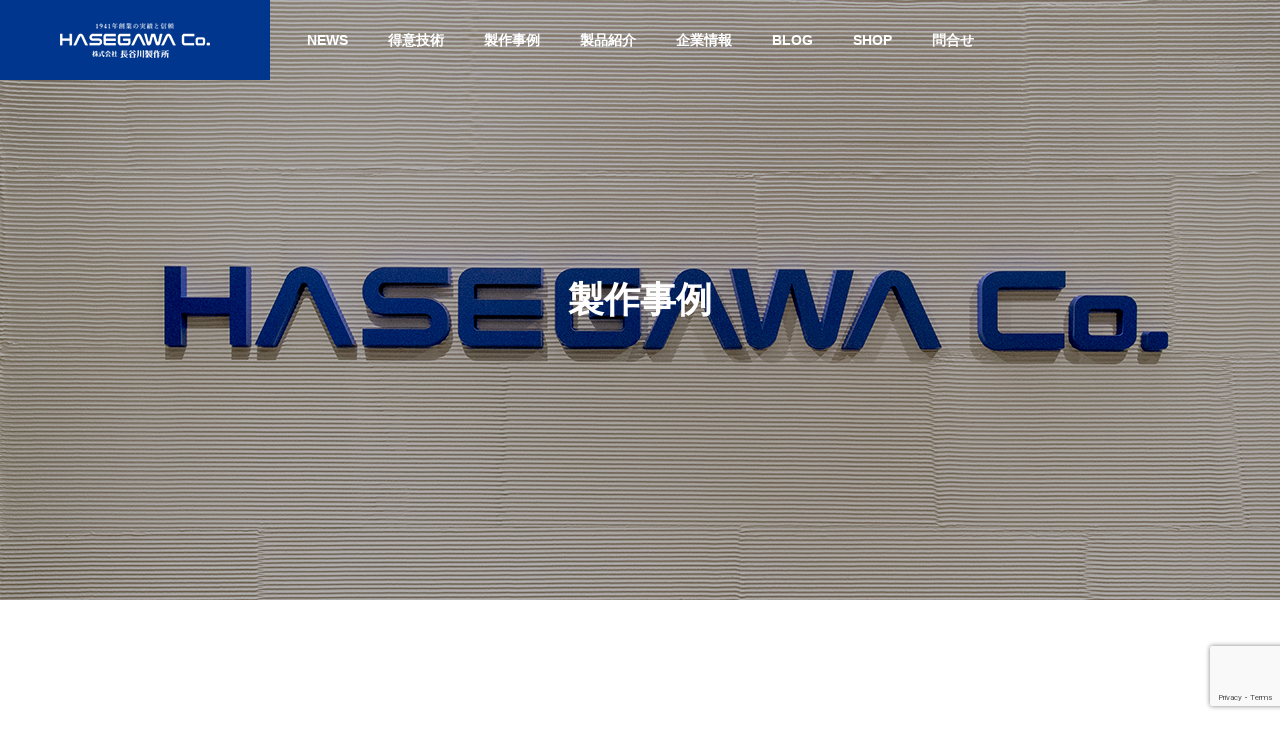

--- FILE ---
content_type: text/html; charset=UTF-8
request_url: https://www.e-hasegawa.co.jp/tag/%E8%A3%BD%E4%BD%9C%E4%BA%8B%E4%BE%8B/
body_size: 17882
content:
<!DOCTYPE html>
<html class="pc" dir="ltr" lang="ja" prefix="og: https://ogp.me/ns#">
<head>
<meta charset="UTF-8">
<!--[if IE]><meta http-equiv="X-UA-Compatible" content="IE=edge"><![endif]-->
<meta name="viewport" content="width=device-width">
<title>製作事例 - 株式会社 長谷川製作所</title>
<meta name="keywords" content="アクリルグローブ,仮設工事用分岐ケーブル,ポールランタン,パノラマ式スタンド,提灯コード,LED照明器具,LED非常用照明用器具,カーニバル工法"><meta name="description" content="オンリーワン技術でまちと現場を照らす">
<link rel="pingback" href="">

		<!-- All in One SEO 4.8.1.1 - aioseo.com -->
	<meta name="robots" content="max-image-preview:large" />
	<link rel="canonical" href="https://www.e-hasegawa.co.jp/tag/%e8%a3%bd%e4%bd%9c%e4%ba%8b%e4%be%8b/" />
	<meta name="generator" content="All in One SEO (AIOSEO) 4.8.1.1" />
		<script type="application/ld+json" class="aioseo-schema">
			{"@context":"https:\/\/schema.org","@graph":[{"@type":"BreadcrumbList","@id":"https:\/\/www.e-hasegawa.co.jp\/tag\/%E8%A3%BD%E4%BD%9C%E4%BA%8B%E4%BE%8B\/#breadcrumblist","itemListElement":[{"@type":"ListItem","@id":"https:\/\/www.e-hasegawa.co.jp\/#listItem","position":1,"name":"\u5bb6","item":"https:\/\/www.e-hasegawa.co.jp\/","nextItem":{"@type":"ListItem","@id":"https:\/\/www.e-hasegawa.co.jp\/tag\/%e8%a3%bd%e4%bd%9c%e4%ba%8b%e4%be%8b\/#listItem","name":"\u88fd\u4f5c\u4e8b\u4f8b"}},{"@type":"ListItem","@id":"https:\/\/www.e-hasegawa.co.jp\/tag\/%e8%a3%bd%e4%bd%9c%e4%ba%8b%e4%be%8b\/#listItem","position":2,"name":"\u88fd\u4f5c\u4e8b\u4f8b","previousItem":{"@type":"ListItem","@id":"https:\/\/www.e-hasegawa.co.jp\/#listItem","name":"\u5bb6"}}]},{"@type":"CollectionPage","@id":"https:\/\/www.e-hasegawa.co.jp\/tag\/%E8%A3%BD%E4%BD%9C%E4%BA%8B%E4%BE%8B\/#collectionpage","url":"https:\/\/www.e-hasegawa.co.jp\/tag\/%E8%A3%BD%E4%BD%9C%E4%BA%8B%E4%BE%8B\/","name":"\u88fd\u4f5c\u4e8b\u4f8b - \u682a\u5f0f\u4f1a\u793e \u9577\u8c37\u5ddd\u88fd\u4f5c\u6240","inLanguage":"ja","isPartOf":{"@id":"https:\/\/www.e-hasegawa.co.jp\/#website"},"breadcrumb":{"@id":"https:\/\/www.e-hasegawa.co.jp\/tag\/%E8%A3%BD%E4%BD%9C%E4%BA%8B%E4%BE%8B\/#breadcrumblist"}},{"@type":"Organization","@id":"https:\/\/www.e-hasegawa.co.jp\/#organization","name":"\u682a\u5f0f\u4f1a\u793e \u9577\u8c37\u5ddd\u88fd\u4f5c\u6240","description":"\u30aa\u30f3\u30ea\u30fc\u30ef\u30f3\u6280\u8853\u3067\u307e\u3061\u3068\u73fe\u5834\u3092\u7167\u3089\u3059","url":"https:\/\/www.e-hasegawa.co.jp\/"},{"@type":"WebSite","@id":"https:\/\/www.e-hasegawa.co.jp\/#website","url":"https:\/\/www.e-hasegawa.co.jp\/","name":"\u682a\u5f0f\u4f1a\u793e \u9577\u8c37\u5ddd\u88fd\u4f5c\u6240","description":"\u30aa\u30f3\u30ea\u30fc\u30ef\u30f3\u6280\u8853\u3067\u307e\u3061\u3068\u73fe\u5834\u3092\u7167\u3089\u3059","inLanguage":"ja","publisher":{"@id":"https:\/\/www.e-hasegawa.co.jp\/#organization"}}]}
		</script>
		<!-- All in One SEO -->

<link rel='dns-prefetch' href='//js.hs-scripts.com' />
<link rel="alternate" type="application/rss+xml" title="株式会社 長谷川製作所 &raquo; フィード" href="https://www.e-hasegawa.co.jp/feed/" />
<link rel="alternate" type="application/rss+xml" title="株式会社 長谷川製作所 &raquo; コメントフィード" href="https://www.e-hasegawa.co.jp/comments/feed/" />
<link rel="alternate" type="application/rss+xml" title="株式会社 長谷川製作所 &raquo; 製作事例 タグのフィード" href="https://www.e-hasegawa.co.jp/tag/%e8%a3%bd%e4%bd%9c%e4%ba%8b%e4%be%8b/feed/" />
<style id='wp-img-auto-sizes-contain-inline-css' type='text/css'>
img:is([sizes=auto i],[sizes^="auto," i]){contain-intrinsic-size:3000px 1500px}
/*# sourceURL=wp-img-auto-sizes-contain-inline-css */
</style>
<link rel='stylesheet' id='style-css' href='https://www.e-hasegawa.co.jp/wp-content/themes/solaris_tcd088/style.css?ver=1.1' type='text/css' media='all' />
<style id='wp-block-library-inline-css' type='text/css'>
:root{--wp-block-synced-color:#7a00df;--wp-block-synced-color--rgb:122,0,223;--wp-bound-block-color:var(--wp-block-synced-color);--wp-editor-canvas-background:#ddd;--wp-admin-theme-color:#007cba;--wp-admin-theme-color--rgb:0,124,186;--wp-admin-theme-color-darker-10:#006ba1;--wp-admin-theme-color-darker-10--rgb:0,107,160.5;--wp-admin-theme-color-darker-20:#005a87;--wp-admin-theme-color-darker-20--rgb:0,90,135;--wp-admin-border-width-focus:2px}@media (min-resolution:192dpi){:root{--wp-admin-border-width-focus:1.5px}}.wp-element-button{cursor:pointer}:root .has-very-light-gray-background-color{background-color:#eee}:root .has-very-dark-gray-background-color{background-color:#313131}:root .has-very-light-gray-color{color:#eee}:root .has-very-dark-gray-color{color:#313131}:root .has-vivid-green-cyan-to-vivid-cyan-blue-gradient-background{background:linear-gradient(135deg,#00d084,#0693e3)}:root .has-purple-crush-gradient-background{background:linear-gradient(135deg,#34e2e4,#4721fb 50%,#ab1dfe)}:root .has-hazy-dawn-gradient-background{background:linear-gradient(135deg,#faaca8,#dad0ec)}:root .has-subdued-olive-gradient-background{background:linear-gradient(135deg,#fafae1,#67a671)}:root .has-atomic-cream-gradient-background{background:linear-gradient(135deg,#fdd79a,#004a59)}:root .has-nightshade-gradient-background{background:linear-gradient(135deg,#330968,#31cdcf)}:root .has-midnight-gradient-background{background:linear-gradient(135deg,#020381,#2874fc)}:root{--wp--preset--font-size--normal:16px;--wp--preset--font-size--huge:42px}.has-regular-font-size{font-size:1em}.has-larger-font-size{font-size:2.625em}.has-normal-font-size{font-size:var(--wp--preset--font-size--normal)}.has-huge-font-size{font-size:var(--wp--preset--font-size--huge)}.has-text-align-center{text-align:center}.has-text-align-left{text-align:left}.has-text-align-right{text-align:right}.has-fit-text{white-space:nowrap!important}#end-resizable-editor-section{display:none}.aligncenter{clear:both}.items-justified-left{justify-content:flex-start}.items-justified-center{justify-content:center}.items-justified-right{justify-content:flex-end}.items-justified-space-between{justify-content:space-between}.screen-reader-text{border:0;clip-path:inset(50%);height:1px;margin:-1px;overflow:hidden;padding:0;position:absolute;width:1px;word-wrap:normal!important}.screen-reader-text:focus{background-color:#ddd;clip-path:none;color:#444;display:block;font-size:1em;height:auto;left:5px;line-height:normal;padding:15px 23px 14px;text-decoration:none;top:5px;width:auto;z-index:100000}html :where(.has-border-color){border-style:solid}html :where([style*=border-top-color]){border-top-style:solid}html :where([style*=border-right-color]){border-right-style:solid}html :where([style*=border-bottom-color]){border-bottom-style:solid}html :where([style*=border-left-color]){border-left-style:solid}html :where([style*=border-width]){border-style:solid}html :where([style*=border-top-width]){border-top-style:solid}html :where([style*=border-right-width]){border-right-style:solid}html :where([style*=border-bottom-width]){border-bottom-style:solid}html :where([style*=border-left-width]){border-left-style:solid}html :where(img[class*=wp-image-]){height:auto;max-width:100%}:where(figure){margin:0 0 1em}html :where(.is-position-sticky){--wp-admin--admin-bar--position-offset:var(--wp-admin--admin-bar--height,0px)}@media screen and (max-width:600px){html :where(.is-position-sticky){--wp-admin--admin-bar--position-offset:0px}}

/*# sourceURL=wp-block-library-inline-css */
</style><style id='global-styles-inline-css' type='text/css'>
:root{--wp--preset--aspect-ratio--square: 1;--wp--preset--aspect-ratio--4-3: 4/3;--wp--preset--aspect-ratio--3-4: 3/4;--wp--preset--aspect-ratio--3-2: 3/2;--wp--preset--aspect-ratio--2-3: 2/3;--wp--preset--aspect-ratio--16-9: 16/9;--wp--preset--aspect-ratio--9-16: 9/16;--wp--preset--color--black: #000000;--wp--preset--color--cyan-bluish-gray: #abb8c3;--wp--preset--color--white: #ffffff;--wp--preset--color--pale-pink: #f78da7;--wp--preset--color--vivid-red: #cf2e2e;--wp--preset--color--luminous-vivid-orange: #ff6900;--wp--preset--color--luminous-vivid-amber: #fcb900;--wp--preset--color--light-green-cyan: #7bdcb5;--wp--preset--color--vivid-green-cyan: #00d084;--wp--preset--color--pale-cyan-blue: #8ed1fc;--wp--preset--color--vivid-cyan-blue: #0693e3;--wp--preset--color--vivid-purple: #9b51e0;--wp--preset--gradient--vivid-cyan-blue-to-vivid-purple: linear-gradient(135deg,rgb(6,147,227) 0%,rgb(155,81,224) 100%);--wp--preset--gradient--light-green-cyan-to-vivid-green-cyan: linear-gradient(135deg,rgb(122,220,180) 0%,rgb(0,208,130) 100%);--wp--preset--gradient--luminous-vivid-amber-to-luminous-vivid-orange: linear-gradient(135deg,rgb(252,185,0) 0%,rgb(255,105,0) 100%);--wp--preset--gradient--luminous-vivid-orange-to-vivid-red: linear-gradient(135deg,rgb(255,105,0) 0%,rgb(207,46,46) 100%);--wp--preset--gradient--very-light-gray-to-cyan-bluish-gray: linear-gradient(135deg,rgb(238,238,238) 0%,rgb(169,184,195) 100%);--wp--preset--gradient--cool-to-warm-spectrum: linear-gradient(135deg,rgb(74,234,220) 0%,rgb(151,120,209) 20%,rgb(207,42,186) 40%,rgb(238,44,130) 60%,rgb(251,105,98) 80%,rgb(254,248,76) 100%);--wp--preset--gradient--blush-light-purple: linear-gradient(135deg,rgb(255,206,236) 0%,rgb(152,150,240) 100%);--wp--preset--gradient--blush-bordeaux: linear-gradient(135deg,rgb(254,205,165) 0%,rgb(254,45,45) 50%,rgb(107,0,62) 100%);--wp--preset--gradient--luminous-dusk: linear-gradient(135deg,rgb(255,203,112) 0%,rgb(199,81,192) 50%,rgb(65,88,208) 100%);--wp--preset--gradient--pale-ocean: linear-gradient(135deg,rgb(255,245,203) 0%,rgb(182,227,212) 50%,rgb(51,167,181) 100%);--wp--preset--gradient--electric-grass: linear-gradient(135deg,rgb(202,248,128) 0%,rgb(113,206,126) 100%);--wp--preset--gradient--midnight: linear-gradient(135deg,rgb(2,3,129) 0%,rgb(40,116,252) 100%);--wp--preset--font-size--small: 13px;--wp--preset--font-size--medium: 20px;--wp--preset--font-size--large: 36px;--wp--preset--font-size--x-large: 42px;--wp--preset--spacing--20: 0.44rem;--wp--preset--spacing--30: 0.67rem;--wp--preset--spacing--40: 1rem;--wp--preset--spacing--50: 1.5rem;--wp--preset--spacing--60: 2.25rem;--wp--preset--spacing--70: 3.38rem;--wp--preset--spacing--80: 5.06rem;--wp--preset--shadow--natural: 6px 6px 9px rgba(0, 0, 0, 0.2);--wp--preset--shadow--deep: 12px 12px 50px rgba(0, 0, 0, 0.4);--wp--preset--shadow--sharp: 6px 6px 0px rgba(0, 0, 0, 0.2);--wp--preset--shadow--outlined: 6px 6px 0px -3px rgb(255, 255, 255), 6px 6px rgb(0, 0, 0);--wp--preset--shadow--crisp: 6px 6px 0px rgb(0, 0, 0);}:where(.is-layout-flex){gap: 0.5em;}:where(.is-layout-grid){gap: 0.5em;}body .is-layout-flex{display: flex;}.is-layout-flex{flex-wrap: wrap;align-items: center;}.is-layout-flex > :is(*, div){margin: 0;}body .is-layout-grid{display: grid;}.is-layout-grid > :is(*, div){margin: 0;}:where(.wp-block-columns.is-layout-flex){gap: 2em;}:where(.wp-block-columns.is-layout-grid){gap: 2em;}:where(.wp-block-post-template.is-layout-flex){gap: 1.25em;}:where(.wp-block-post-template.is-layout-grid){gap: 1.25em;}.has-black-color{color: var(--wp--preset--color--black) !important;}.has-cyan-bluish-gray-color{color: var(--wp--preset--color--cyan-bluish-gray) !important;}.has-white-color{color: var(--wp--preset--color--white) !important;}.has-pale-pink-color{color: var(--wp--preset--color--pale-pink) !important;}.has-vivid-red-color{color: var(--wp--preset--color--vivid-red) !important;}.has-luminous-vivid-orange-color{color: var(--wp--preset--color--luminous-vivid-orange) !important;}.has-luminous-vivid-amber-color{color: var(--wp--preset--color--luminous-vivid-amber) !important;}.has-light-green-cyan-color{color: var(--wp--preset--color--light-green-cyan) !important;}.has-vivid-green-cyan-color{color: var(--wp--preset--color--vivid-green-cyan) !important;}.has-pale-cyan-blue-color{color: var(--wp--preset--color--pale-cyan-blue) !important;}.has-vivid-cyan-blue-color{color: var(--wp--preset--color--vivid-cyan-blue) !important;}.has-vivid-purple-color{color: var(--wp--preset--color--vivid-purple) !important;}.has-black-background-color{background-color: var(--wp--preset--color--black) !important;}.has-cyan-bluish-gray-background-color{background-color: var(--wp--preset--color--cyan-bluish-gray) !important;}.has-white-background-color{background-color: var(--wp--preset--color--white) !important;}.has-pale-pink-background-color{background-color: var(--wp--preset--color--pale-pink) !important;}.has-vivid-red-background-color{background-color: var(--wp--preset--color--vivid-red) !important;}.has-luminous-vivid-orange-background-color{background-color: var(--wp--preset--color--luminous-vivid-orange) !important;}.has-luminous-vivid-amber-background-color{background-color: var(--wp--preset--color--luminous-vivid-amber) !important;}.has-light-green-cyan-background-color{background-color: var(--wp--preset--color--light-green-cyan) !important;}.has-vivid-green-cyan-background-color{background-color: var(--wp--preset--color--vivid-green-cyan) !important;}.has-pale-cyan-blue-background-color{background-color: var(--wp--preset--color--pale-cyan-blue) !important;}.has-vivid-cyan-blue-background-color{background-color: var(--wp--preset--color--vivid-cyan-blue) !important;}.has-vivid-purple-background-color{background-color: var(--wp--preset--color--vivid-purple) !important;}.has-black-border-color{border-color: var(--wp--preset--color--black) !important;}.has-cyan-bluish-gray-border-color{border-color: var(--wp--preset--color--cyan-bluish-gray) !important;}.has-white-border-color{border-color: var(--wp--preset--color--white) !important;}.has-pale-pink-border-color{border-color: var(--wp--preset--color--pale-pink) !important;}.has-vivid-red-border-color{border-color: var(--wp--preset--color--vivid-red) !important;}.has-luminous-vivid-orange-border-color{border-color: var(--wp--preset--color--luminous-vivid-orange) !important;}.has-luminous-vivid-amber-border-color{border-color: var(--wp--preset--color--luminous-vivid-amber) !important;}.has-light-green-cyan-border-color{border-color: var(--wp--preset--color--light-green-cyan) !important;}.has-vivid-green-cyan-border-color{border-color: var(--wp--preset--color--vivid-green-cyan) !important;}.has-pale-cyan-blue-border-color{border-color: var(--wp--preset--color--pale-cyan-blue) !important;}.has-vivid-cyan-blue-border-color{border-color: var(--wp--preset--color--vivid-cyan-blue) !important;}.has-vivid-purple-border-color{border-color: var(--wp--preset--color--vivid-purple) !important;}.has-vivid-cyan-blue-to-vivid-purple-gradient-background{background: var(--wp--preset--gradient--vivid-cyan-blue-to-vivid-purple) !important;}.has-light-green-cyan-to-vivid-green-cyan-gradient-background{background: var(--wp--preset--gradient--light-green-cyan-to-vivid-green-cyan) !important;}.has-luminous-vivid-amber-to-luminous-vivid-orange-gradient-background{background: var(--wp--preset--gradient--luminous-vivid-amber-to-luminous-vivid-orange) !important;}.has-luminous-vivid-orange-to-vivid-red-gradient-background{background: var(--wp--preset--gradient--luminous-vivid-orange-to-vivid-red) !important;}.has-very-light-gray-to-cyan-bluish-gray-gradient-background{background: var(--wp--preset--gradient--very-light-gray-to-cyan-bluish-gray) !important;}.has-cool-to-warm-spectrum-gradient-background{background: var(--wp--preset--gradient--cool-to-warm-spectrum) !important;}.has-blush-light-purple-gradient-background{background: var(--wp--preset--gradient--blush-light-purple) !important;}.has-blush-bordeaux-gradient-background{background: var(--wp--preset--gradient--blush-bordeaux) !important;}.has-luminous-dusk-gradient-background{background: var(--wp--preset--gradient--luminous-dusk) !important;}.has-pale-ocean-gradient-background{background: var(--wp--preset--gradient--pale-ocean) !important;}.has-electric-grass-gradient-background{background: var(--wp--preset--gradient--electric-grass) !important;}.has-midnight-gradient-background{background: var(--wp--preset--gradient--midnight) !important;}.has-small-font-size{font-size: var(--wp--preset--font-size--small) !important;}.has-medium-font-size{font-size: var(--wp--preset--font-size--medium) !important;}.has-large-font-size{font-size: var(--wp--preset--font-size--large) !important;}.has-x-large-font-size{font-size: var(--wp--preset--font-size--x-large) !important;}
/*# sourceURL=global-styles-inline-css */
</style>

<style id='classic-theme-styles-inline-css' type='text/css'>
/*! This file is auto-generated */
.wp-block-button__link{color:#fff;background-color:#32373c;border-radius:9999px;box-shadow:none;text-decoration:none;padding:calc(.667em + 2px) calc(1.333em + 2px);font-size:1.125em}.wp-block-file__button{background:#32373c;color:#fff;text-decoration:none}
/*# sourceURL=/wp-includes/css/classic-themes.min.css */
</style>
<link rel='stylesheet' id='contact-form-7-css' href='https://www.e-hasegawa.co.jp/wp-content/plugins/contact-form-7/includes/css/styles.css?ver=6.0.6' type='text/css' media='all' />
<link rel='stylesheet' id='tablepress-default-css' href='https://www.e-hasegawa.co.jp/wp-content/plugins/tablepress/css/build/default.css?ver=3.1.1' type='text/css' media='all' />
<script type="text/javascript" src="https://www.e-hasegawa.co.jp/wp-includes/js/jquery/jquery.min.js?ver=3.7.1" id="jquery-core-js"></script>
<script type="text/javascript" src="https://www.e-hasegawa.co.jp/wp-includes/js/jquery/jquery-migrate.min.js?ver=3.4.1" id="jquery-migrate-js"></script>
<link rel="https://api.w.org/" href="https://www.e-hasegawa.co.jp/wp-json/" /><link rel="alternate" title="JSON" type="application/json" href="https://www.e-hasegawa.co.jp/wp-json/wp/v2/tags/38" />			<!-- DO NOT COPY THIS SNIPPET! Start of Page Analytics Tracking for HubSpot WordPress plugin v11.2.9-->
			<script class="hsq-set-content-id" data-content-id="listing-page">
				var _hsq = _hsq || [];
				_hsq.push(["setContentType", "listing-page"]);
			</script>
			<!-- DO NOT COPY THIS SNIPPET! End of Page Analytics Tracking for HubSpot WordPress plugin -->
			
<link rel="stylesheet" href="https://www.e-hasegawa.co.jp/wp-content/themes/solaris_tcd088/css/design-plus.css?ver=1.1">
<link rel="stylesheet" href="https://www.e-hasegawa.co.jp/wp-content/themes/solaris_tcd088/css/sns-botton.css?ver=1.1">
<link rel="stylesheet" media="screen and (max-width:1201px)" href="https://www.e-hasegawa.co.jp/wp-content/themes/solaris_tcd088/css/responsive.css?ver=1.1">
<link rel="stylesheet" media="screen and (max-width:1201px)" href="https://www.e-hasegawa.co.jp/wp-content/themes/solaris_tcd088/css/footer-bar.css?ver=1.1">

<script src="https://www.e-hasegawa.co.jp/wp-content/themes/solaris_tcd088/js/jquery.easing.1.4.js?ver=1.1"></script>
<script src="https://www.e-hasegawa.co.jp/wp-content/themes/solaris_tcd088/js/jscript.js?ver=1.1"></script>
<script src="https://www.e-hasegawa.co.jp/wp-content/themes/solaris_tcd088/js/jquery.cookie.min.js?ver=1.1"></script>
<script src="https://www.e-hasegawa.co.jp/wp-content/themes/solaris_tcd088/js/comment.js?ver=1.1"></script>
<script src="https://www.e-hasegawa.co.jp/wp-content/themes/solaris_tcd088/js/parallax.js?ver=1.1"></script>

<link rel="stylesheet" href="https://www.e-hasegawa.co.jp/wp-content/themes/solaris_tcd088/js/simplebar.css?ver=1.1">
<script src="https://www.e-hasegawa.co.jp/wp-content/themes/solaris_tcd088/js/simplebar.min.js?ver=1.1"></script>


<script src="https://www.e-hasegawa.co.jp/wp-content/themes/solaris_tcd088/js/header_fix.js?ver=1.1"></script>


<style type="text/css">
body { font-size:16px; }
.common_headline { font-size:36px !important; }
@media screen and (max-width:750px) {
  body { font-size:14px; }
  .common_headline { font-size:20px !important; }
}
body, input, textarea { font-family: Arial, "Hiragino Sans", "ヒラギノ角ゴ ProN", "Hiragino Kaku Gothic ProN", "游ゴシック", YuGothic, "メイリオ", Meiryo, sans-serif; }

.rich_font, .p-vertical { font-family: Arial, "Hiragino Sans", "ヒラギノ角ゴ ProN", "Hiragino Kaku Gothic ProN", "游ゴシック", YuGothic, "メイリオ", Meiryo, sans-serif; font-weight:600; }

.rich_font_type1 { font-family: Arial, "ヒラギノ角ゴ ProN W3", "Hiragino Kaku Gothic ProN", "メイリオ", Meiryo, sans-serif; font-weight:600; }
.rich_font_type2 { font-family: Arial, "Hiragino Sans", "ヒラギノ角ゴ ProN", "Hiragino Kaku Gothic ProN", "游ゴシック", YuGothic, "メイリオ", Meiryo, sans-serif; font-weight:600; }
.rich_font_type3 { font-family: "Times New Roman" , "游明朝" , "Yu Mincho" , "游明朝体" , "YuMincho" , "ヒラギノ明朝 Pro W3" , "Hiragino Mincho Pro" , "HiraMinProN-W3" , "HGS明朝E" , "ＭＳ Ｐ明朝" , "MS PMincho" , serif; font-weight:600; }

.square_headline .headline { font-size:24px; }
.square_headline .sub_headline { font-size:14px; }
@media screen and (max-width:750px) {
  .square_headline .headline { font-size:18px; }
  .square_headline .sub_headline { font-size:12px; }
}

.pc body.use_header_fix #header:after { background:rgba(255,255,255,1); }
.pc body.use_header_fix #header:hover:after { background:rgba(255,255,255,1); }
#header_logo a { background:rgba(0,54,142,1); }
#header_logo .logo_text { color:#ffffff !important; font-size:32px; }
#footer_logo .logo_text { font-size:32px; }
@media screen and (max-width:1201px) {
  #header_logo .logo_text { font-size:24px; }
  #footer_logo .logo_text { font-size:24px; }
}
#global_menu > ul > li > a:hover, body.single #global_menu > ul > li.current-menu-item > a, body.single #global_menu > ul > li.active > a,
  #header.active #global_menu > ul > li.current-menu-item > a, #header.active #global_menu > ul > li.active > a, body.hide_header_image #global_menu > ul > li.current-menu-item > a, body.no_index_header_content #global_menu > ul > li.current-menu-item > a
    { color:#00368e !important; }
#global_menu ul ul a { color:#ffffff; background:#00368e; }
#global_menu ul ul a:hover { color:#ffffff; background:#00729f; }
#global_menu ul ul li.menu-item-has-children > a:before { color:#ffffff; }
.mobile #header:after { background:rgba(255,255,255,1); }
.mobile #header:hover:after { background:rgba(255,255,255,1); }
.mobile body.home.no_index_header_content #header { background:rgba(255,255,255,1); }
#drawer_menu { color:#ffffff; background:#000000; }
#drawer_menu a { color:#ffffff; }
#drawer_menu a:hover { color:#00729f; }
#mobile_menu a { color:#ffffff; border-color:#444444; }
#mobile_menu li li a { background:#333333; }
#mobile_menu a:hover, #drawer_menu .close_button:hover, #mobile_menu .child_menu_button:hover { color:#ffffff; background:#444444; }
#mobile_menu .child_menu_button .icon:before, #mobile_menu .child_menu_button:hover .icon:before { color:#ffffff; }
.megamenu .headline_area h3 .headline { font-size:24px; }
.megamenu_b .service_item_list .item a:after { background:rgba(0,0,0,0.5); }
#footer_banner a { color:#ffffff !important; }
#footer_banner .title { font-size:20px; }
#footer_banner .sub_title { font-size:14px; }
@media screen and (max-width:750px) {
  #footer_banner .title { font-size:18px; }
  #footer_banner .sub_title { font-size:12px; }
}
.author_profile .avatar_area, .animate_image, .animate_background, .animate_background .image_wrap {
  background: #FFFFFF;
}
.author_profile a.avatar img, .animate_image img, .animate_background .image {
  -webkit-transition-property: opacity; -webkit-transition: 0.5s;
  transition-property: opacity; transition: 0.5s;
}
.author_profile a.avatar:hover img, .animate_image:hover img, .animate_background:hover .image {
  opacity: 0.5;
}

a { color:#000; }

#footer_menu .footer_menu li:first-of-type a, #return_top2 a:hover:before, #bread_crumb, #bread_crumb li.last, .tcd_banner_widget .headline, .post_slider_widget .slick-arrow:hover:before,
  #post_title2 .title, #service_banner .main_title, .megamenu .headline_area h3 .headline, .news_category_list li.active a, .sns_button_list.color_type2 li.contact a:before,
    .tab_content_top .tab .item.active, .cb_tab_content .tab_content_bottom .title, .cb_headline .headline, .faq_list .question.active, .faq_list .question:hover, .author_profile .author_link li.contact a:before, .author_profile .author_link li.user_url a:before
      { color:#00368e; }

.square_headline, .page_navi span.current, #post_pagination p, #comment_tab li.active a, .news_category_list li.active a:before, #index_news_ticker .category,
  .tab_content_bottom .slick-dots button:hover::before, .tab_content_bottom .slick-dots .slick-active button::before,
    .faq_list .question.active:before, .faq_list .question:hover:before, .faq_list .question:hover:after, #return_top a
      { background:#00368e; }

.page_navi span.current, #post_pagination p, .design_headline2 span, #post_title2 .title
  { border-color:#00368e; }

.category_list_widget li.current-menu-item a, .category_list_widget li.current-menu-parent a { background:rgba(0,54,142,0.5); border-color:#fff; color:#fff; }

a:hover, #footer_top a:hover, #footer_social_link li a:hover:before, #footer_menu .footer_menu li:first-of-type a:hover, #next_prev_post a:hover, #bread_crumb li a:hover, #bread_crumb li.home a:hover:before,
  .single_copy_title_url_btn:hover, .tcdw_search_box_widget .search_area .search_button:hover:before, .widget_tab_post_list_button div:hover,
    #single_author_title_area .author_link li a:hover:before, .author_profile a:hover, #post_meta_bottom a:hover, .cardlink_title a:hover,
      .comment a:hover, .comment_form_wrapper a:hover, #searchform .submit_button:hover:before, .p-dropdown__title:hover:after
        { color:#00729f; }

.page_navi a:hover, #post_pagination a:hover, #p_readmore .button:hover, .c-pw__btn:hover, #comment_tab li a:hover, #submit_comment:hover, #cancel_comment_reply a:hover,
  #wp-calendar #prev a:hover, #wp-calendar #next a:hover, #wp-calendar td a:hover, #comment_tab li a:hover, #index_news_ticker .category:hover, #return_top a:hover
    { background-color:#00729f; }

.page_navi a:hover, #post_pagination a:hover, #comment_textarea textarea:focus, .c-pw__box-input:focus
  { border-color:#00729f; }

.post_content a { color:#000000; }
.post_content a:hover { color:#00729f; }

.design_button.type1 a { color:#ffffff !important; background:#00368e; }
.design_button.type1 a:hover { color:#ffffff !important; background:#00729f; }
.cat_id29 { background-color:#00368e; }
.cat_id29:hover { background-color:#00729f; }
.cat_id40 { background-color:#00368e; }
.cat_id40:hover { background-color:#00729f; }
.cat_id41 { background-color:#00368e; }
.cat_id41:hover { background-color:#00729f; }
.cat_id46 { background-color:#00368e; }
.cat_id46:hover { background-color:#00729f; }
.cat_id25 { background-color:#00368e; }
.cat_id25:hover { background-color:#00729f; }
.cat_id36 { background-color:#00368e; }
.cat_id36:hover { background-color:#00729f; }
.news_cat_id34 { background-color:#c4c400; }
.news_cat_id34:hover { background-color:#929200; }
.news_cat_id42 { background-color:#c4c400; }
.news_cat_id42:hover { background-color:#929200; }
.news_cat_id35 { background-color:#c4c400; }
.news_cat_id35:hover { background-color:#929200; }
.news_cat_id66 { background-color:#c4c400; }
.news_cat_id66:hover { background-color:#929200; }
.styled_h2 {
  font-size:26px !important; text-align:left; color:#ffffff; background:#003589;  border-top:0px solid #dddddd;
  border-bottom:0px solid #dddddd;
  border-left:0px solid #dddddd;
  border-right:0px solid #dddddd;
  padding:5px 15px 5px 15px !important;
  margin:0px 0px 30px !important;
}
.styled_h3 {
  font-size:22px !important; text-align:left; color:#003589;   border-top:0px solid #dddddd;
  border-bottom:0px solid #dddddd;
  border-left:2px solid #000000;
  border-right:0px solid #dddddd;
  padding:5px 0px 5px 16px !important;
  margin:0px 0px 30px !important;
}
.styled_h4 {
  font-size:18px !important; text-align:left; color:#003589;   border-top:0px solid #dddddd;
  border-bottom:1px solid #dddddd;
  border-left:0px solid #dddddd;
  border-right:0px solid #dddddd;
  padding:3px 0px 3px 20px !important;
  margin:0px 0px 30px !important;
}
.styled_h5 {
  font-size:14px !important; text-align:left; color:#003589;   border-top:0px solid #dddddd;
  border-bottom:1px solid #dddddd;
  border-left:0px solid #dddddd;
  border-right:0px solid #dddddd;
  padding:3px 0px 3px 24px !important;
  margin:0px 0px 30px !important;
}
.q_custom_button1 {
  color:#ffffff !important;
  border-color:rgba(83,83,83,1);
}
.q_custom_button1.animation_type1 { background:#535353; }
.q_custom_button1:hover, .q_custom_button1:focus {
  color:#ffffff !important;
  border-color:rgba(125,125,125,1);
}
.q_custom_button1.animation_type1:hover { background:#7d7d7d; }
.q_custom_button1:before { background:#7d7d7d; }
.q_custom_button2 {
  color:#ffffff !important;
  border-color:rgba(83,83,83,1);
}
.q_custom_button2.animation_type1 { background:#535353; }
.q_custom_button2:hover, .q_custom_button2:focus {
  color:#ffffff !important;
  border-color:rgba(125,125,125,1);
}
.q_custom_button2.animation_type1:hover { background:#7d7d7d; }
.q_custom_button2:before { background:#7d7d7d; }
.speech_balloon_left1 .speach_balloon_text { background-color: #ffdfdf; border-color: #ffdfdf; color: #000000 }
.speech_balloon_left1 .speach_balloon_text::before { border-right-color: #ffdfdf }
.speech_balloon_left1 .speach_balloon_text::after { border-right-color: #ffdfdf }
.speech_balloon_left2 .speach_balloon_text { background-color: #ffffff; border-color: #ff5353; color: #000000 }
.speech_balloon_left2 .speach_balloon_text::before { border-right-color: #ff5353 }
.speech_balloon_left2 .speach_balloon_text::after { border-right-color: #ffffff }
.speech_balloon_right1 .speach_balloon_text { background-color: #ccf4ff; border-color: #ccf4ff; color: #000000 }
.speech_balloon_right1 .speach_balloon_text::before { border-left-color: #ccf4ff }
.speech_balloon_right1 .speach_balloon_text::after { border-left-color: #ccf4ff }
.speech_balloon_right2 .speach_balloon_text { background-color: #ffffff; border-color: #0789b5; color: #000000 }
.speech_balloon_right2 .speach_balloon_text::before { border-left-color: #0789b5 }
.speech_balloon_right2 .speach_balloon_text::after { border-left-color: #ffffff }
.qt_google_map .pb_googlemap_custom-overlay-inner { background:#00368e; color:#ffffff; }
.qt_google_map .pb_googlemap_custom-overlay-inner::after { border-color:#00368e transparent transparent transparent; }
</style>

<style id="current-page-style" type="text/css">
#blog_list .title { font-size:20px; }
@media screen and (max-width:750px) {
  #blog_list .title { font-size:16px; }
}
#page_header .overlay { background-color:rgba(0,0,0,0.3); }
</style>

<script type="text/javascript">
jQuery(document).ready(function($){

  if( $('.megamenu_a .slider').length ){
    $('.megamenu_a .slider').slick({
      infinite: true,
      dots: false,
      arrows: false,
      slidesToShow: 3,
      slidesToScroll: 1,
      swipeToSlide: true,
      touchThreshold: 20,
      adaptiveHeight: false,
      pauseOnHover: true,
      autoplay: true,
      fade: false,
      easing: 'easeOutExpo',
      speed: 700,
      autoplaySpeed: 5000
    });
    $('.megamenu_a .prev_item').on('click', function() {
      $(this).closest('.megamenu_a').find('.slider').slick('slickPrev');
    });
    $('.megamenu_a .next_item').on('click', function() {
      $(this).closest('.megamenu_a').find('.slider').slick('slickNext');
    });
  };

  if( $('.megamenu_b .service_list_area').length ){
    $(".megamenu_b .service_item_list .item").hover(function(){
      $(this).siblings().removeClass('active');
      $(this).addClass('active');
      service_id = $(this).data('service-id');
      $(this).closest('.service_list_area').find('.service_image_list .image').removeClass('active');
      $('#' + service_id).addClass('active');
    }, function(){
      $(this).removeClass('active');
    });
  };

});
</script>

<style type="text/css">.broken_link, a.broken_link {
	text-decoration: line-through;
}</style><link rel="icon" href="https://www.e-hasegawa.co.jp/wp-content/uploads/favicon.ico" sizes="32x32" />
<link rel="icon" href="https://www.e-hasegawa.co.jp/wp-content/uploads/favicon.ico" sizes="192x192" />
<link rel="apple-touch-icon" href="https://www.e-hasegawa.co.jp/wp-content/uploads/favicon.ico" />
<meta name="msapplication-TileImage" content="https://www.e-hasegawa.co.jp/wp-content/uploads/favicon.ico" />

<!-- Global site tag (gtag.js) - Google Analytics -->

<script async src="https://www.googletagmanager.com/gtag/js?id=UA-12751305-62"></script>
<script>
  window.dataLayer = window.dataLayer || [];
  function gtag(){dataLayer.push(arguments);}
  gtag('js', new Date());

  gtag('config', 'UA-12751305-62');
</script>

	
<!-- Global site tag (gtag.js) - Google Analytics -->
<!--
<script async src="https://www.googletagmanager.com/gtag/js?id=G-WY7PYMH1E1"></script>
<script>
  window.dataLayer = window.dataLayer || [];
  function gtag(){dataLayer.push(arguments);}
  gtag('js', new Date());

  gtag('config', 'G-WY7PYMH1E1');
  gtag('config', 'UA-12751305-62');
</script>
-->	
<link rel='stylesheet' id='slick-style-css' href='https://www.e-hasegawa.co.jp/wp-content/themes/solaris_tcd088/js/slick.css?ver=1.0.0' type='text/css' media='all' />
</head>
<body id="body" class="archive tag tag-38 wp-theme-solaris_tcd088 no_page_nav use_header_fix use_mobile_header_fix">


 
 
 <header id="header">
    <div id="header_logo">
   <p class="logo">
 <a href="https://www.e-hasegawa.co.jp/" title="株式会社 長谷川製作所">
    <img class="logo_image pc" src="https://www.e-hasegawa.co.jp/wp-content/uploads/h_logo_a.png?1769631942" alt="株式会社 長谷川製作所" title="株式会社 長谷川製作所" width="150" height="35" />
  <img class="logo_image mobile" src="https://www.e-hasegawa.co.jp/wp-content/uploads/h_logo_a.png?1769631942" alt="株式会社 長谷川製作所" title="株式会社 長谷川製作所" width="150" height="35" />   </a>
</p>

  </div>
      <a id="global_menu_button" href="#"><span></span><span></span><span></span></a>
  <nav id="global_menu">
   <ul id="menu-%e3%82%b0%e3%83%ad%e3%83%bc%e3%83%90%e3%83%ab%e3%83%a1%e3%83%8b%e3%83%a5%e3%83%bc" class="menu"><li id="menu-item-54" class="menu-item menu-item-type-custom menu-item-object-custom menu-item-54 "><a href="/news/">NEWS</a></li>
<li id="menu-item-55" class="menu-item menu-item-type-custom menu-item-object-custom menu-item-has-children menu-item-55 "><a href="/core_competence/" class="megamenu_button type3" data-megamenu="js-megamenu55">得意技術</a>
<ul class="sub-menu">
	<li id="menu-item-95" class="menu-item menu-item-type-post_type menu-item-object-service menu-item-95 "><a href="https://www.e-hasegawa.co.jp/core_competence/tech_injection_blow_molding/">インジェクションブロー成形</a></li>
	<li id="menu-item-94" class="menu-item menu-item-type-post_type menu-item-object-service menu-item-94 "><a href="https://www.e-hasegawa.co.jp/core_competence/tech_wire_branch/">電線分岐加工</a></li>
	<li id="menu-item-93" class="menu-item menu-item-type-post_type menu-item-object-service menu-item-93 "><a href="https://www.e-hasegawa.co.jp/core_competence/tech_lighting_equipment_manufacturing/">防水照明器具製造</a></li>
</ul>
</li>
<li id="menu-item-40" class="menu-item menu-item-type-custom menu-item-object-custom menu-item-has-children menu-item-40 "><a href="#">製作事例</a>
<ul class="sub-menu">
	<li id="menu-item-10616" class="menu-item menu-item-type-post_type menu-item-object-page menu-item-has-children menu-item-10616 "><a href="https://www.e-hasegawa.co.jp/case_blow_molding/">インジェクションブロー成形の製作事例一覧</a>
	<ul class="sub-menu">
		<li id="menu-item-15443" class="menu-item menu-item-type-post_type menu-item-object-page menu-item-15443 "><a href="https://www.e-hasegawa.co.jp/flower_vase/">フラワーアレンジ用花器</a></li>
		<li id="menu-item-16706" class="menu-item menu-item-type-custom menu-item-object-custom menu-item-16706 "><a href="/shop_acrylicgrove/agblog-4/">超大型風鈴ディスプレイ</a></li>
		<li id="menu-item-17221" class="menu-item menu-item-type-custom menu-item-object-custom menu-item-17221 "><a href="https://www.e-hasegawa.co.jp/shop_acrylicgrove/agblog-6/">涼しさ演出風鈴ディスプレイ</a></li>
	</ul>
</li>
	<li id="menu-item-10617" class="menu-item menu-item-type-post_type menu-item-object-page menu-item-has-children menu-item-10617 "><a href="https://www.e-hasegawa.co.jp/case_wire_branch/">電線分岐加工の製作事例一覧</a>
	<ul class="sub-menu">
		<li id="menu-item-14264" class="menu-item menu-item-type-post_type menu-item-object-page menu-item-14264 "><a href="https://www.e-hasegawa.co.jp/strawberry_cultivation/">いちごの電照栽培用コード</a></li>
		<li id="menu-item-16736" class="menu-item menu-item-type-custom menu-item-object-custom menu-item-16736 "><a href="https://www.e-hasegawa.co.jp/shop_lanterncode/ccblog-6/">ボールパークの提灯まつり</a></li>
	</ul>
</li>
	<li id="menu-item-10618" class="menu-item menu-item-type-post_type menu-item-object-page menu-item-has-children menu-item-10618 "><a href="https://www.e-hasegawa.co.jp/case_lighting_equipment_manufacturing/">防水照明器具の製作事例一覧</a>
	<ul class="sub-menu">
		<li id="menu-item-14265" class="menu-item menu-item-type-post_type menu-item-object-page menu-item-14265 "><a href="https://www.e-hasegawa.co.jp/tunnel_emergency_light/">非常用照明器具（非常灯）</a></li>
		<li id="menu-item-14537" class="menu-item menu-item-type-post_type menu-item-object-page menu-item-14537 "><a href="https://www.e-hasegawa.co.jp/election_car_lighting/">選挙カー用照明器具（直流）</a></li>
		<li id="menu-item-14536" class="menu-item menu-item-type-post_type menu-item-object-page menu-item-14536 "><a href="https://www.e-hasegawa.co.jp/case_lighting_equipment_manufacturing/welding_lighting/">溶接スパッタ用電球カバー</a></li>
		<li id="menu-item-14626" class="menu-item menu-item-type-post_type menu-item-object-page menu-item-14626 "><a href="https://www.e-hasegawa.co.jp/red_cross/">（赤十字）野外病院用照明</a></li>
	</ul>
</li>
</ul>
</li>
<li id="menu-item-56" class="menu-item menu-item-type-custom menu-item-object-custom menu-item-has-children menu-item-56 "><a href="#">製品紹介</a>
<ul class="sub-menu">
	<li id="menu-item-14181" class="menu-item menu-item-type-post_type menu-item-object-page menu-item-14181 "><a href="https://www.e-hasegawa.co.jp/newitem/">新製品</a></li>
	<li id="menu-item-14412" class="menu-item menu-item-type-custom menu-item-object-custom menu-item-has-children menu-item-14412 "><a href="#">アクリルグローブ</a>
	<ul class="sub-menu">
		<li id="menu-item-13817" class="menu-item menu-item-type-post_type menu-item-object-page menu-item-13817 "><a href="https://www.e-hasegawa.co.jp/products/acrylicgrove/">球体（中空）、ドーム型</a></li>
		<li id="menu-item-13819" class="menu-item menu-item-type-post_type menu-item-object-page menu-item-13819 "><a href="https://www.e-hasegawa.co.jp/products/ag_compatible/">補修用グローブ</a></li>
		<li id="menu-item-13818" class="menu-item menu-item-type-post_type menu-item-object-page menu-item-13818 "><a href="https://www.e-hasegawa.co.jp/products/ag_customorder/">特注品の概算費用</a></li>
		<li id="menu-item-14419" class="menu-item menu-item-type-post_type menu-item-object-page menu-item-14419 "><a href="https://www.e-hasegawa.co.jp/products/ag_drawing_download/">2D/3D製品図ダウンロード</a></li>
	</ul>
</li>
	<li id="menu-item-10581" class="menu-item menu-item-type-custom menu-item-object-custom menu-item-has-children menu-item-10581 "><a href="#">提灯コード</a>
	<ul class="sub-menu">
		<li id="menu-item-13820" class="menu-item menu-item-type-post_type menu-item-object-page menu-item-13820 "><a href="https://www.e-hasegawa.co.jp/products/ledlanterncode/">LEDタイプ</a></li>
		<li id="menu-item-13821" class="menu-item menu-item-type-post_type menu-item-object-page menu-item-13821 "><a href="https://www.e-hasegawa.co.jp/products/lanterncode/">万能タイプ</a></li>
	</ul>
</li>
	<li id="menu-item-10584" class="menu-item menu-item-type-custom menu-item-object-custom menu-item-has-children menu-item-10584 "><a href="#">LEDパノラマスタンド</a>
	<ul class="sub-menu">
		<li id="menu-item-13822" class="menu-item menu-item-type-post_type menu-item-object-page menu-item-13822 "><a href="https://www.e-hasegawa.co.jp/products/panorama/">LEDパノラマシリーズ</a></li>
		<li id="menu-item-17565" class="menu-item menu-item-type-post_type menu-item-object-page menu-item-17565 "><a href="https://www.e-hasegawa.co.jp/?page_id=17561">PS12</a></li>
		<li id="menu-item-14286" class="menu-item menu-item-type-post_type menu-item-object-page menu-item-14286 "><a href="https://www.e-hasegawa.co.jp/products/eco_ps/">エコパノラマ</a></li>
		<li id="menu-item-13823" class="menu-item menu-item-type-post_type menu-item-object-page menu-item-13823 "><a href="https://www.e-hasegawa.co.jp/products/battery_ps/">バッテリーパノラマ</a></li>
		<li id="menu-item-15320" class="menu-item menu-item-type-post_type menu-item-object-page menu-item-15320 "><a href="https://www.e-hasegawa.co.jp/products/little_ps/">リトルパノラマ</a></li>
	</ul>
</li>
	<li id="menu-item-10586" class="menu-item menu-item-type-custom menu-item-object-custom menu-item-has-children menu-item-10586 "><a href="#">LEDポールランタン</a>
	<ul class="sub-menu">
		<li id="menu-item-13824" class="menu-item menu-item-type-post_type menu-item-object-page menu-item-13824 "><a href="https://www.e-hasegawa.co.jp/products/pl_single/">単品タイプ</a></li>
		<li id="menu-item-13825" class="menu-item menu-item-type-post_type menu-item-object-page menu-item-13825 "><a href="https://www.e-hasegawa.co.jp/products/pl_linking/">連結タイプ</a></li>
		<li id="menu-item-13826" class="menu-item menu-item-type-post_type menu-item-object-page menu-item-13826 "><a href="https://www.e-hasegawa.co.jp/products/pl_standset/">スタンドセット</a></li>
		<li id="menu-item-13827" class="menu-item menu-item-type-post_type menu-item-object-page menu-item-13827 "><a href="https://www.e-hasegawa.co.jp/?page_id=13669">非常用照明（非常灯）</a></li>
	</ul>
</li>
	<li id="menu-item-10591" class="menu-item menu-item-type-custom menu-item-object-custom menu-item-has-children menu-item-10591 "><a href="#">ガード付照明</a>
	<ul class="sub-menu">
		<li id="menu-item-13828" class="menu-item menu-item-type-post_type menu-item-object-page menu-item-13828 "><a href="https://www.e-hasegawa.co.jp/?page_id=13666">コンパクトガード</a></li>
		<li id="menu-item-13829" class="menu-item menu-item-type-post_type menu-item-object-page menu-item-13829 "><a href="https://www.e-hasegawa.co.jp/products/ufoguard/">UFOガード</a></li>
	</ul>
</li>
	<li id="menu-item-10594" class="menu-item menu-item-type-custom menu-item-object-custom menu-item-has-children menu-item-10594 "><a href="#">分岐・延長ケーブル</a>
	<ul class="sub-menu">
		<li id="menu-item-13830" class="menu-item menu-item-type-post_type menu-item-object-page menu-item-13830 "><a href="https://www.e-hasegawa.co.jp/products/es_t1/">横引用照明(T1)</a></li>
		<li id="menu-item-13831" class="menu-item menu-item-type-post_type menu-item-object-page menu-item-13831 "><a href="https://www.e-hasegawa.co.jp/products/es_t23/">横引用照明+電源(T2,T3)</a></li>
		<li id="menu-item-13832" class="menu-item menu-item-type-post_type menu-item-object-page menu-item-13832 "><a href="https://www.e-hasegawa.co.jp/products/es_tc_tcm/">横引用電源(TC,TCM)</a></li>
		<li id="menu-item-13833" class="menu-item menu-item-type-post_type menu-item-object-page menu-item-13833 "><a href="https://www.e-hasegawa.co.jp/products/es_y/">縦引用照明+電源(Y)</a></li>
		<li id="menu-item-13834" class="menu-item menu-item-type-post_type menu-item-object-page menu-item-13834 "><a href="https://www.e-hasegawa.co.jp/products/es_u/">作業用ユニット(U)</a></li>
		<li id="menu-item-13835" class="menu-item menu-item-type-post_type menu-item-object-page menu-item-13835 "><a href="https://www.e-hasegawa.co.jp/?page_id=13651">ドラム巻取式(MDWP)</a></li>
		<li id="menu-item-13836" class="menu-item menu-item-type-post_type menu-item-object-page menu-item-13836 "><a href="https://www.e-hasegawa.co.jp/products/pockinplug/">ポッキンプラグコード</a></li>
		<li id="menu-item-13837" class="menu-item menu-item-type-post_type menu-item-object-page menu-item-13837 "><a href="https://www.e-hasegawa.co.jp/products/extension/">延長コード</a></li>
	</ul>
</li>
	<li id="menu-item-13838" class="menu-item menu-item-type-post_type menu-item-object-page menu-item-13838 "><a href="https://www.e-hasegawa.co.jp/products/carnival/">カーニバル</a></li>
	<li id="menu-item-14228" class="menu-item menu-item-type-post_type menu-item-object-page menu-item-14228 "><a href="https://www.e-hasegawa.co.jp/products/catalog/">カタログ</a></li>
	<li id="menu-item-14229" class="menu-item menu-item-type-post_type menu-item-object-page menu-item-14229 "><a href="https://www.e-hasegawa.co.jp/products/manual/">取扱説明書</a></li>
</ul>
</li>
<li id="menu-item-45" class="menu-item menu-item-type-custom menu-item-object-custom menu-item-has-children menu-item-45 "><a href="#" class="megamenu_button type4" data-megamenu="js-megamenu45">企業情報</a>
<ul class="sub-menu">
	<li id="menu-item-121" class="menu-item menu-item-type-post_type menu-item-object-company menu-item-121 "><a href="https://www.e-hasegawa.co.jp/company/message/">メッセージ</a></li>
	<li id="menu-item-120" class="menu-item menu-item-type-post_type menu-item-object-company menu-item-120 "><a href="https://www.e-hasegawa.co.jp/company/policy/">経営方針</a></li>
	<li id="menu-item-119" class="menu-item menu-item-type-post_type menu-item-object-company menu-item-119 "><a href="https://www.e-hasegawa.co.jp/company/about/">会社概要・沿革</a></li>
	<li id="menu-item-14184" class="menu-item menu-item-type-post_type menu-item-object-company menu-item-14184 "><a href="https://www.e-hasegawa.co.jp/company/sdgs/">SDGs</a></li>
	<li id="menu-item-116" class="menu-item menu-item-type-post_type menu-item-object-company menu-item-116 "><a href="https://www.e-hasegawa.co.jp/company/agency/">代理店</a></li>
	<li id="menu-item-15246" class="menu-item menu-item-type-post_type menu-item-object-company menu-item-15246 "><a href="https://www.e-hasegawa.co.jp/company/staff/">スタッフ紹介</a></li>
	<li id="menu-item-16577" class="menu-item menu-item-type-post_type menu-item-object-page menu-item-16577 "><a href="https://www.e-hasegawa.co.jp/access/">アクセス</a></li>
</ul>
</li>
<li id="menu-item-57" class="menu-item menu-item-type-custom menu-item-object-custom menu-item-57 "><a href="/blog/" class="megamenu_button type2" data-megamenu="js-megamenu57">BLOG</a></li>
<li id="menu-item-13545" class="menu-item menu-item-type-custom menu-item-object-custom menu-item-has-children menu-item-13545 "><a href="#">SHOP</a>
<ul class="sub-menu">
	<li id="menu-item-15573" class="menu-item menu-item-type-custom menu-item-object-custom menu-item-15573 "><a href="/shop_lanterncode/">Web Shop 提灯コード</a></li>
	<li id="menu-item-15574" class="menu-item menu-item-type-custom menu-item-object-custom menu-item-15574 "><a href="/shop_acrylicgrove/">Web Shop アクリルグローブ</a></li>
</ul>
</li>
<li id="menu-item-15243" class="menu-item menu-item-type-post_type menu-item-object-page menu-item-15243 "><a href="https://www.e-hasegawa.co.jp/contact/">問合せ</a></li>
</ul>  </nav>
    <div class="megamenu megamenu_b" id="js-megamenu55">
 <div class="megamenu_inner">

    <div class="headline_area">
   <h3><a href="https://www.e-hasegawa.co.jp/core_competence/"><span class="headline rich_font">得意技術</span><span class="sub_headline">CORE COMPETENCE</span></a></h3>
  </div>
  
  <div class="service_list_area">

   <div class="service_item_list">
        <div class="item" data-service-id="mega_service_id_80_55">
     <a href="https://www.e-hasegawa.co.jp/core_competence/tech_injection_blow_molding/">
      <div class="content">
       <h3 class="title rich_font">インジェクションブロー成形</h3>
       <p class="sub_title">Injection blow molding</p>      </div>
     </a>
    </div>
        <div class="item" data-service-id="mega_service_id_81_55">
     <a href="https://www.e-hasegawa.co.jp/core_competence/tech_wire_branch/">
      <div class="content">
       <h3 class="title rich_font">電線分岐加工</h3>
       <p class="sub_title">Wire branching</p>      </div>
     </a>
    </div>
        <div class="item" data-service-id="mega_service_id_84_55">
     <a href="https://www.e-hasegawa.co.jp/core_competence/tech_lighting_equipment_manufacturing/">
      <div class="content">
       <h3 class="title rich_font">防水照明器具製造</h3>
       <p class="sub_title">Waterproof lighting equipment</p>      </div>
     </a>
    </div>
       </div>

   <div class="service_image_list">
        <div class="image active" id="mega_service_id_80_55" style="background:url(https://www.e-hasegawa.co.jp/wp-content/uploads/menu2_2.png) no-repeat center center; background-size:cover;">
         </div>
        <div class="image" id="mega_service_id_81_55" style="background:url(https://www.e-hasegawa.co.jp/wp-content/uploads/core_img02a.png) no-repeat center center; background-size:cover;">
         </div>
        <div class="image" id="mega_service_id_84_55" style="background:url(https://www.e-hasegawa.co.jp/wp-content/uploads/core_img03a.png) no-repeat center center; background-size:cover;">
         </div>
       </div>

  </div>

 </div><!-- END .megamenu_b_inner -->
</div><!-- END .megamenu_b -->
<div class="megamenu megamenu_c" id="js-megamenu45">
 <div class="megamenu_inner">

    <div class="headline_area">
   <h3><a href="https://www.e-hasegawa.co.jp/company/"><span class="headline rich_font">企業情報</span><span class="sub_headline">COMPANY</span></a></h3>
  </div>
  
  <div class="company_list_area">
      <div class="item">
    <a class="image_link animate_background" href="https://www.e-hasegawa.co.jp/company/message/">
     <h4 class="title rich_font"><span class="main_title">メッセージ</span></h4>
     <div class="image_wrap">
      <div class="image" style="background:url(https://www.e-hasegawa.co.jp/wp-content/uploads/company_01-516x294.jpg) no-repeat center center; background-size:cover;"></div>
     </div>
    </a>
   </div>
      <div class="item">
    <a class="image_link animate_background" href="https://www.e-hasegawa.co.jp/company/policy/">
     <h4 class="title rich_font"><span class="main_title">経営方針</span></h4>
     <div class="image_wrap">
      <div class="image" style="background:url(https://www.e-hasegawa.co.jp/wp-content/uploads/company_02-516x294.jpg) no-repeat center center; background-size:cover;"></div>
     </div>
    </a>
   </div>
      <div class="item">
    <a class="image_link animate_background" href="https://www.e-hasegawa.co.jp/company/about/">
     <h4 class="title rich_font"><span class="main_title">会社概要</span></h4>
     <div class="image_wrap">
      <div class="image" style="background:url(https://www.e-hasegawa.co.jp/wp-content/uploads/company_03-516x294.jpg) no-repeat center center; background-size:cover;"></div>
     </div>
    </a>
   </div>
      <div class="item">
    <a class="image_link animate_background" href="https://www.e-hasegawa.co.jp/company/sdgs/">
     <h4 class="title rich_font"><span class="main_title">SDGs</span></h4>
     <div class="image_wrap">
      <div class="image" style="background:url(https://www.e-hasegawa.co.jp/wp-content/uploads/company_04-516x294.jpg) no-repeat center center; background-size:cover;"></div>
     </div>
    </a>
   </div>
      <div class="item">
    <a class="image_link animate_background" href="https://www.e-hasegawa.co.jp/company/agency/">
     <h4 class="title rich_font"><span class="main_title">代理店</span></h4>
     <div class="image_wrap">
      <div class="image" style="background:url(https://www.e-hasegawa.co.jp/wp-content/uploads/company_06-516x294.jpg) no-repeat center center; background-size:cover;"></div>
     </div>
    </a>
   </div>
      <div class="item">
    <a class="image_link animate_background" href="https://www.e-hasegawa.co.jp/company/staff/">
     <h4 class="title rich_font"><span class="main_title">スタッフ紹介</span></h4>
     <div class="image_wrap">
      <div class="image" style="background:url(https://www.e-hasegawa.co.jp/wp-content/uploads/c_staff2-516x294.png) no-repeat center center; background-size:cover;"></div>
     </div>
    </a>
   </div>
     </div>

 </div><!-- END .megamenu_c_inner -->
</div><!-- END .megamenu_c -->
<div class="megamenu megamenu_a" id="js-megamenu57">
 <div class="megamenu_inner">

    <div class="headline_area">
   <h3><a href="https://www.e-hasegawa.co.jp/blog/"><span class="headline rich_font">ブログ</span><span class="sub_headline">blog</span></a></h3>
  </div>
  
  <div class="slider_area">
      <div class="slider">
        <article class="item">
          <a class="category cat_id29" href="https://www.e-hasegawa.co.jp/category/core_competence/">得意技術</a>
          <a class="link animate_background" href="https://www.e-hasegawa.co.jp/ceo-191/">
      <div class="image_wrap">
       <div class="image" style="background:url(https://www.e-hasegawa.co.jp/wp-content/uploads/casette_mold-516x294.png) no-repeat center center; background-size:cover;"></div>
      </div>
      <div class="title_area">
       <h4 class="title rich_font"><span>入れ替えて使える「カセット金型」を徹底解説！基礎・基本を学ぶ</span></h4>
      </div>
     </a>
    </article>
        <article class="item">
          <a class="category cat_id41" href="https://www.e-hasegawa.co.jp/category/column/">コラム</a>
          <a class="link animate_background" href="https://www.e-hasegawa.co.jp/ceo-190/">
      <div class="image_wrap">
       <div class="image" style="background:url(https://www.e-hasegawa.co.jp/wp-content/uploads/nensyu_wall-516x294.png) no-repeat center center; background-size:cover;"></div>
      </div>
      <div class="title_area">
       <h4 class="title rich_font"><span>本当に怖いのは【106万円の壁】【70万円の壁】、〇〇の壁の違いとは？基礎・基本を学ぶ</span></h4>
      </div>
     </a>
    </article>
        <article class="item">
          <a class="category cat_id41" href="https://www.e-hasegawa.co.jp/category/column/">コラム</a>
          <a class="link animate_background" href="https://www.e-hasegawa.co.jp/ceo-189/">
      <div class="image_wrap">
       <div class="image" style="background:url(https://www.e-hasegawa.co.jp/wp-content/uploads/layout.jpg) no-repeat center center; background-size:cover;"></div>
      </div>
      <div class="title_area">
       <h4 class="title rich_font"><span>【M5Stack】実体配線図の書き方はこれでOK？基礎・基本を学ぶ</span></h4>
      </div>
     </a>
    </article>
        <article class="item">
          <a class="category cat_id41" href="https://www.e-hasegawa.co.jp/category/column/">コラム</a>
          <a class="link animate_background" href="https://www.e-hasegawa.co.jp/ceo-188/">
      <div class="image_wrap">
       <div class="image" style="background:url(https://www.e-hasegawa.co.jp/wp-content/uploads/CTsensor_2ch-516x294.png) no-repeat center center; background-size:cover;"></div>
      </div>
      <div class="title_area">
       <h4 class="title rich_font"><span>【M5Stack】回路図から実体配線図とは？基礎・基本を学ぶ</span></h4>
      </div>
     </a>
    </article>
        <article class="item">
          <a class="category cat_id41" href="https://www.e-hasegawa.co.jp/category/column/">コラム</a>
          <a class="link animate_background" href="https://www.e-hasegawa.co.jp/ceo-187/">
      <div class="image_wrap">
       <div class="image" style="background:url(https://www.e-hasegawa.co.jp/wp-content/uploads/CTsensor_1-516x294.jpg) no-repeat center center; background-size:cover;"></div>
      </div>
      <div class="title_area">
       <h4 class="title rich_font"><span>【M5Stack】CTセンサを使った電力料金の削減とは？基礎・基本を学ぶ</span></h4>
      </div>
     </a>
    </article>
        <article class="item">
          <a class="category cat_id41" href="https://www.e-hasegawa.co.jp/category/column/">コラム</a>
          <a class="link animate_background" href="https://www.e-hasegawa.co.jp/ceo-186/">
      <div class="image_wrap">
       <div class="image" style="background:url(https://www.e-hasegawa.co.jp/wp-content/uploads/etrobo_picture-516x294.png) no-repeat center center; background-size:cover;"></div>
      </div>
      <div class="title_area">
       <h4 class="title rich_font"><span>【M5Stack番外編】ETロボコンにエントリー！基礎・基本を学ぶ</span></h4>
      </div>
     </a>
    </article>
       </div><!-- END .slider -->
      <div class="carousel_arrow next_item"></div>
   <div class="carousel_arrow prev_item"></div>
        </div><!-- END .slider_area -->

 </div><!-- END .megamenu_a_inner -->
</div><!-- END .megamenu_a -->
 </header>

 
<div id="container" >

 <div id="page_header">

 <div id="page_header_inner">
    <h1 class="catch common_headline rich_font_type3 animation_type1 animate_item">製作事例</h1>
   </div>

  <div class="overlay"></div>
 
  <div class="bg_image pc" style="background:url(https://www.e-hasegawa.co.jp/wp-content/uploads/company_bg2.jpg) no-repeat center top; background-size:cover;"></div>
   <div class="bg_image mobile" style="background:url(https://www.e-hasegawa.co.jp/wp-content/uploads/company_bg2_sp.jpg) no-repeat center top; background-size:cover;"></div>
 
</div>

<div id="blog_archive" class="inview">

  <div id="archive_square_headline" class="square_headline">
  <h3><span class="headline rich_font_type2">BLOG</span></h3>
 </div>
 
 
 
 
 
 
 <div id="blog_list">
    <article class="item">
   <a class="image_link animate_background" href="https://www.e-hasegawa.co.jp/ceo-188/">
    <div class="image_wrap">
     <div class="image" style="background:url(https://www.e-hasegawa.co.jp/wp-content/uploads/CTsensor_2ch.png) no-repeat center center; background-size:cover;"></div>
    </div>
   </a>
   <div class="content">
    <div class="content_inner">
     <ul class="meta clearfix">
            <li class="category"><a class="cat_id41" href="https://www.e-hasegawa.co.jp/category/column/">コラム</a></li>
                  <li class="date"><time class="entry-date updated" datetime="2024-08-01T15:39:46+09:00">2024.07.30</time></li>
           </ul>
     <h3 class="title"><a href="https://www.e-hasegawa.co.jp/ceo-188/"><span>【M5Stack】回路図から実体配線図とは？<br class="Sp" />基礎・基本を学ぶ</span></a></h3>
     <p class="desc"><span>No.188 長谷川正の「言ったモン勝ち」先ずはADコンバータを使ったブログを真似る？幸いなことに、ADコンバータを勉強するには前回紹介したスイッチサイエンスのブログが非常に効果的でした。ADコンバータ（MCP3004）を使った回路図や必要部品も紹介されていますし、ブレッドボード</span></p>
    </div>
   </div>
  </article>
    <article class="item">
   <a class="image_link animate_background" href="https://www.e-hasegawa.co.jp/ceo-185/">
    <div class="image_wrap">
     <div class="image" style="background:url(https://www.e-hasegawa.co.jp/wp-content/uploads/dual_button.jpg) no-repeat center center; background-size:cover;"></div>
    </div>
   </a>
   <div class="content">
    <div class="content_inner">
     <ul class="meta clearfix">
            <li class="category"><a class="cat_id41" href="https://www.e-hasegawa.co.jp/category/column/">コラム</a></li>
                  <li class="date"><time class="entry-date updated" datetime="2025-06-08T20:48:44+09:00">2023.11.28</time></li>
           </ul>
     <h3 class="title"><a href="https://www.e-hasegawa.co.jp/ceo-185/"><span>【M5Stack】アナログ入力とデジタル入力の使い分けとは？<br class="Sp" />基礎・基本を学ぶ</span></a></h3>
     <p class="desc"><span>No.185 長谷川正の「言ったモン勝ち」近接センサを機械に取り付けてみた前回のブログにて、近接センサにて冷蔵庫の開閉状況をモニタリングできることを確認できたので、早速このセンサを当社の射出成型機に取り付けてみました。金型が上部にある（シリンダが縮んでいる）ときはスイッチ部とマグ</span></p>
    </div>
   </div>
  </article>
    <article class="item">
   <a class="image_link animate_background" href="https://www.e-hasegawa.co.jp/ceo-184/">
    <div class="image_wrap">
     <div class="image" style="background:url(https://www.e-hasegawa.co.jp/wp-content/uploads/M5Stack_GLSsensor.jpg) no-repeat center center; background-size:cover;"></div>
    </div>
   </a>
   <div class="content">
    <div class="content_inner">
     <ul class="meta clearfix">
            <li class="category"><a class="cat_id41" href="https://www.e-hasegawa.co.jp/category/column/">コラム</a></li>
                  <li class="date"><time class="entry-date updated" datetime="2023-11-13T12:56:44+09:00">2023.11.09</time></li>
           </ul>
     <h3 class="title"><a href="https://www.e-hasegawa.co.jp/ceo-184/"><span>【M5Stack】近接センサで機械の稼働監視とは？<br class="Sp" />基礎・基本を学ぶ</span></a></h3>
     <p class="desc"><span>No.184 長谷川正の「言ったモン勝ち」近接センサを使って機械の稼働状態をモニターしてみる最近のトレンドで「IoT化、DX推進」がありますが、大多数の中小企業がどこから手を付けて良いのか悩んでいると思われます。一般的に工場のIoT化としてのセオリーは、機械の稼働データを「収集」</span></p>
    </div>
   </div>
  </article>
    <article class="item">
   <a class="image_link animate_background" href="https://www.e-hasegawa.co.jp/ceo-180/">
    <div class="image_wrap">
     <div class="image" style="background:url(https://www.e-hasegawa.co.jp/wp-content/uploads/M5Stack_RFID.jpg) no-repeat center center; background-size:cover;"></div>
    </div>
   </a>
   <div class="content">
    <div class="content_inner">
     <ul class="meta clearfix">
            <li class="category"><a class="cat_id41" href="https://www.e-hasegawa.co.jp/category/column/">コラム</a></li>
                  <li class="date"><time class="entry-date updated" datetime="2023-09-06T08:17:38+09:00">2023.08.01</time></li>
           </ul>
     <h3 class="title"><a href="https://www.e-hasegawa.co.jp/ceo-180/"><span>【M5Stack】ICカードを使った自作電子日報で生産性向上とは？<br class="Sp" />基礎・基本を学ぶ</span></a></h3>
     <p class="desc"><span>No.180 長谷川正の「言ったモン勝ち」SuicaやPASMOなどのICカード私は出張などで電車を使うことが多いので、必ず財布にはSuicaを１枚携帯しています。駅の券売機で目的地までの金額を調べて切符を買う必要がないし、また、乗り越しても改札機で自動精算してくれるのでとても便</span></p>
    </div>
   </div>
  </article>
    <article class="item">
   <a class="image_link animate_background" href="https://www.e-hasegawa.co.jp/ceo-179/">
    <div class="image_wrap">
     <div class="image" style="background:url(https://www.e-hasegawa.co.jp/wp-content/uploads/M5Stack__GPIO.png) no-repeat center center; background-size:cover;"></div>
    </div>
   </a>
   <div class="content">
    <div class="content_inner">
     <ul class="meta clearfix">
            <li class="category"><a class="cat_id41" href="https://www.e-hasegawa.co.jp/category/column/">コラム</a></li>
                  <li class="date"><time class="entry-date updated" datetime="2024-02-29T15:16:42+09:00">2023.07.12</time></li>
           </ul>
     <h3 class="title"><a href="https://www.e-hasegawa.co.jp/ceo-179/"><span>【M5Stack】MQ-3でアルコールチェッカー製作とは？<br class="Sp" />基礎・基本を学ぶ</span></a></h3>
     <p class="desc"><span>No.179 長谷川正の「言ったモン勝ち」令和5年12月よりアルコールチェックが義務化「今年の12月から運転前のアルコールチェックをしないといけないみたい」先日、そんな話を総務課から聞いた。いろいろと調べてみると、どうやら「道路交通法施行規則」の第９条が改正され、我々一般企業</span></p>
    </div>
   </div>
  </article>
    <article class="item">
   <a class="image_link animate_background" href="https://www.e-hasegawa.co.jp/ceo-157/">
    <div class="image_wrap">
     <div class="image" style="background:url(https://www.e-hasegawa.co.jp/wp-content/uploads/redcross_ward_355.jpg) no-repeat center center; background-size:cover;"></div>
    </div>
   </a>
   <div class="content">
    <div class="content_inner">
     <ul class="meta clearfix">
            <li class="category"><a class="cat_id40" href="https://www.e-hasegawa.co.jp/category/production_example/">製作事例</a></li>
                  <li class="date"><time class="entry-date updated" datetime="2024-12-31T08:47:30+09:00">2022.02.03</time></li>
           </ul>
     <h3 class="title"><a href="https://www.e-hasegawa.co.jp/ceo-157/"><span>自然災害用テント型野外病院向け照明とは？基礎・基本を学ぶ</span></a></h3>
     <p class="desc"><span>No.157 長谷川正の「言ったモン勝ち」品名：LEDPL連結タイプ（PL0-40LERW）向先：日本赤十字社（大阪赤十字病院）特注：仕様書による納期：約5日テント型野外病院（Emergency Hospital）向け照明器具今回、自然災害用テント型野</span></p>
    </div>
   </div>
  </article>
    <article class="item">
   <a class="image_link animate_background" href="https://www.e-hasegawa.co.jp/ceo-156/">
    <div class="image_wrap">
     <div class="image" style="background:url(https://www.e-hasegawa.co.jp/wp-content/uploads/pr_example_pl04.jpg) no-repeat center center; background-size:cover;"></div>
    </div>
   </a>
   <div class="content">
    <div class="content_inner">
     <ul class="meta clearfix">
            <li class="category"><a class="cat_id40" href="https://www.e-hasegawa.co.jp/category/production_example/">製作事例</a></li>
                  <li class="date"><time class="entry-date updated" datetime="2023-04-02T17:42:52+09:00">2022.01.14</time></li>
           </ul>
     <h3 class="title"><a href="https://www.e-hasegawa.co.jp/ceo-156/"><span>選挙カー用照明器具のなぜ？基礎・基本を学ぶ</span></a></h3>
     <p class="desc"><span>No.156 長谷川正の「言ったモン勝ち」品名：PL12-40LE向先：選挙カー製作会社特注：DC12V電源納期：約5日選挙カー用照明器具（直流電源仕様）の製作事例この記事は、重複コンテンツを避けるため一部を削除しています。オリジナルの記事はこ</span></p>
    </div>
   </div>
  </article>
    <article class="item">
   <a class="image_link animate_background" href="https://www.e-hasegawa.co.jp/ceo-152/">
    <div class="image_wrap">
     <div class="image" style="background:url(https://www.e-hasegawa.co.jp/wp-content/uploads/pr_example_cc06.jpg) no-repeat center center; background-size:cover;"></div>
    </div>
   </a>
   <div class="content">
    <div class="content_inner">
     <ul class="meta clearfix">
            <li class="category"><a class="cat_id40" href="https://www.e-hasegawa.co.jp/category/production_example/">製作事例</a></li>
                  <li class="date"><time class="entry-date updated" datetime="2023-04-02T17:45:25+09:00">2021.11.16</time></li>
           </ul>
     <h3 class="title"><a href="https://www.e-hasegawa.co.jp/ceo-152/"><span>いちごの電照栽培コード（電線分岐加工の製作事例）</span></a></h3>
     <p class="desc"><span>いちごの電照栽培用コードの製作事例品名：CCB050L10P05向先：いちご農家（神奈川県）特注：枝の長さ　ピッチ（間隔）納期：約2日この記事は、重複コンテンツを避けるため一部を削除しています。オリジナルの記事はこちらのページへ移動しました。</span></p>
    </div>
   </div>
  </article>
    <article class="item">
   <a class="image_link animate_background" href="https://www.e-hasegawa.co.jp/ceo-149/">
    <div class="image_wrap">
     <div class="image" style="background:url(https://www.e-hasegawa.co.jp/wp-content/uploads/376733bc9e97dfaa9f5aadc48b4c1da2.jpg) no-repeat center center; background-size:cover;"></div>
    </div>
   </a>
   <div class="content">
    <div class="content_inner">
     <ul class="meta clearfix">
            <li class="category"><a class="cat_id40" href="https://www.e-hasegawa.co.jp/category/production_example/">製作事例</a></li>
                  <li class="date"><time class="entry-date updated" datetime="2023-04-02T17:52:07+09:00">2021.09.19</time></li>
           </ul>
     <h3 class="title"><a href="https://www.e-hasegawa.co.jp/ceo-149/"><span>トンネル掘削シールドマシン用非常灯（工事用照明器具製造の製作事例）</span></a></h3>
     <p class="desc"><span>トンネル掘削シールドマシン用非常灯の製作事例設置後約１年経過した非常灯の様子品名：PL0E-72LE向先：シールド工事会社特注：AC200V　点灯180分納期：約10日この記事は、重複コンテンツを避けるため一部を削除しています。オリジナルの記事</span></p>
    </div>
   </div>
  </article>
   </div><!-- END #blog_list -->

 
 
</div><!-- END #blog_archive -->


 <footer id="footer">

  
  <div id="return_top2">
   <a href="#body"><span>TOP</span></a>
  </div>

    <div id="footer_top">
      <div id="footer_logo">
    
<h2 class="logo">
 <a href="https://www.e-hasegawa.co.jp/" title="株式会社 長谷川製作所">
    <img class="logo_image pc" src="https://www.e-hasegawa.co.jp/wp-content/uploads/f_logo.jpg?1769631943" alt="株式会社 長谷川製作所" title="株式会社 長谷川製作所" width="640" height="160" />
  <img class="logo_image mobile" src="https://www.e-hasegawa.co.jp/wp-content/uploads/f_logo_s.jpg?1769631943" alt="株式会社 長谷川製作所" title="株式会社 長谷川製作所" width="300" height="74" />   </a>
</h2>

   </div>
         <ul id="footer_sns" class="sns_button_list clearfix color_type2">
    <li class="insta"><a href="https://www.instagram.com/explore/tags/hasegawa_co/" rel="nofollow noopener" target="_blank" title="Instagram"><span>Instagram</span></a></li>    <li class="twitter"><a href="https://twitter.com/HASEGAWACo_1946" rel="nofollow noopener" target="_blank" title="Twitter"><span>Twitter</span></a></li>    <li class="facebook"><a href="https://www.facebook.com/hasegawaseisakusyo/" rel="nofollow noopener" target="_blank" title="Facebook"><span>Facebook</span></a></li>        <li class="youtube"><a href="https://www.youtube.com/channel/UCCwiSZ37RbOA8yMPghTZ4BQ" rel="nofollow noopener" target="_blank" title="Youtube"><span>Youtube</span></a></li>    <li class="contact"><a href="https://www.e-hasegawa.co.jp/co/contact/" rel="nofollow noopener" target="_blank" title="Contact"><span>Contact</span></a></li>       </ul>
     </div><!-- END #footer_top -->
  
  
    <div id="footer_banner">
      <div class="item">
    <a class="link animate_background" href="https://www.e-hasegawa.co.jp/shop_lanterncode/">
     <div class="title_area">
      <h3 class="title rich_font_type2">Web Shop 提灯コード</h3>
      <p class="sub_title">公式オンラインショップ</p>     </div>
          <div class="overlay" style="background: -moz-linear-gradient(left,  rgba(0,0,0,0.6) 0%, rgba(0,0,0,0) 100%); background: -webkit-linear-gradient(left,  rgba(0,0,0,0.6) 0%,rgba(0,0,0,0) 100%); background: linear-gradient(to right,  rgba(0,0,0,0.6) 0%,rgba(0,0,0,0) 100%);"></div>
          <div class="image_wrap">
      <div class="image" style="background:url(https://www.e-hasegawa.co.jp/wp-content/uploads/ichibangai.jpg) no-repeat center center; background-size:cover;"></div>
     </div>
    </a>
   </div>
      <div class="item">
    <a class="link animate_background" href="https://www.e-hasegawa.co.jp/shop_acrylicgrove/">
     <div class="title_area">
      <h3 class="title rich_font_type2">Web Shop アクリルグローブ</h3>
      <p class="sub_title">公式オンラインショップ</p>     </div>
          <div class="overlay" style="background: -moz-linear-gradient(left,  rgba(0,0,0,0.6) 0%, rgba(0,0,0,0) 100%); background: -webkit-linear-gradient(left,  rgba(0,0,0,0.6) 0%,rgba(0,0,0,0) 100%); background: linear-gradient(to right,  rgba(0,0,0,0.6) 0%,rgba(0,0,0,0) 100%);"></div>
          <div class="image_wrap">
      <div class="image" style="background:url(https://www.e-hasegawa.co.jp/wp-content/uploads/AG70_300.jpg) no-repeat center center; background-size:cover;"></div>
     </div>
    </a>
   </div>
      <div class="item">
    <a class="link animate_background" href="/machizemi/">
     <div class="title_area">
      <h3 class="title rich_font_type2">まちゼミ</h3>
      <p class="sub_title">Machizemi</p>     </div>
          <div class="overlay" style="background: -moz-linear-gradient(left,  rgba(0,0,0,0.6) 0%, rgba(0,0,0,0) 100%); background: -webkit-linear-gradient(left,  rgba(0,0,0,0.6) 0%,rgba(0,0,0,0) 100%); background: linear-gradient(to right,  rgba(0,0,0,0.6) 0%,rgba(0,0,0,0) 100%);"></div>
          <div class="image_wrap">
      <div class="image" style="background:url(https://www.e-hasegawa.co.jp/wp-content/uploads/machizemi_img04.jpg) no-repeat center center; background-size:cover;"></div>
     </div>
    </a>
   </div>
      <div class="item">
    <a class="link animate_background" href="/contents/recruit/">
     <div class="title_area">
      <h3 class="title rich_font_type2">採用情報</h3>
      <p class="sub_title">Recruit</p>     </div>
          <div class="overlay" style="background: -moz-linear-gradient(left,  rgba(0,0,0,0.6) 0%, rgba(0,0,0,0) 100%); background: -webkit-linear-gradient(left,  rgba(0,0,0,0.6) 0%,rgba(0,0,0,0) 100%); background: linear-gradient(to right,  rgba(0,0,0,0.6) 0%,rgba(0,0,0,0) 100%);"></div>
          <div class="image_wrap">
      <div class="image" style="background:url(https://www.e-hasegawa.co.jp/wp-content/uploads/footer_banner06.png) no-repeat center center; background-size:cover;"></div>
     </div>
    </a>
   </div>
     </div><!-- END #footer_banner -->
  
  
  
    <p id="copyright">Copyright © HASEGAWA Co. All rights reserved.</p>

 </footer>

 <div id="return_top">
  <a href="#body"><span>TOP</span></a>
 </div>

 
</div><!-- #container -->

<div id="drawer_menu">
 <nav>
   <ul id="mobile_menu" class="menu"><li class="menu-item menu-item-type-custom menu-item-object-custom menu-item-54 "><a href="/news/">NEWS</a></li>
<li class="menu-item menu-item-type-custom menu-item-object-custom menu-item-has-children menu-item-55 "><a href="/core_competence/" class="megamenu_button type3" data-megamenu="js-megamenu55">得意技術</a>
<ul class="sub-menu">
	<li class="menu-item menu-item-type-post_type menu-item-object-service menu-item-95 "><a href="https://www.e-hasegawa.co.jp/core_competence/tech_injection_blow_molding/">インジェクションブロー成形</a></li>
	<li class="menu-item menu-item-type-post_type menu-item-object-service menu-item-94 "><a href="https://www.e-hasegawa.co.jp/core_competence/tech_wire_branch/">電線分岐加工</a></li>
	<li class="menu-item menu-item-type-post_type menu-item-object-service menu-item-93 "><a href="https://www.e-hasegawa.co.jp/core_competence/tech_lighting_equipment_manufacturing/">防水照明器具製造</a></li>
</ul>
</li>
<li class="menu-item menu-item-type-custom menu-item-object-custom menu-item-has-children menu-item-40 "><a href="#">製作事例</a>
<ul class="sub-menu">
	<li class="menu-item menu-item-type-post_type menu-item-object-page menu-item-has-children menu-item-10616 "><a href="https://www.e-hasegawa.co.jp/case_blow_molding/">インジェクションブロー成形の製作事例一覧</a>
	<ul class="sub-menu">
		<li class="menu-item menu-item-type-post_type menu-item-object-page menu-item-15443 "><a href="https://www.e-hasegawa.co.jp/flower_vase/">フラワーアレンジ用花器</a></li>
		<li class="menu-item menu-item-type-custom menu-item-object-custom menu-item-16706 "><a href="/shop_acrylicgrove/agblog-4/">超大型風鈴ディスプレイ</a></li>
		<li class="menu-item menu-item-type-custom menu-item-object-custom menu-item-17221 "><a href="https://www.e-hasegawa.co.jp/shop_acrylicgrove/agblog-6/">涼しさ演出風鈴ディスプレイ</a></li>
	</ul>
</li>
	<li class="menu-item menu-item-type-post_type menu-item-object-page menu-item-has-children menu-item-10617 "><a href="https://www.e-hasegawa.co.jp/case_wire_branch/">電線分岐加工の製作事例一覧</a>
	<ul class="sub-menu">
		<li class="menu-item menu-item-type-post_type menu-item-object-page menu-item-14264 "><a href="https://www.e-hasegawa.co.jp/strawberry_cultivation/">いちごの電照栽培用コード</a></li>
		<li class="menu-item menu-item-type-custom menu-item-object-custom menu-item-16736 "><a href="https://www.e-hasegawa.co.jp/shop_lanterncode/ccblog-6/">ボールパークの提灯まつり</a></li>
	</ul>
</li>
	<li class="menu-item menu-item-type-post_type menu-item-object-page menu-item-has-children menu-item-10618 "><a href="https://www.e-hasegawa.co.jp/case_lighting_equipment_manufacturing/">防水照明器具の製作事例一覧</a>
	<ul class="sub-menu">
		<li class="menu-item menu-item-type-post_type menu-item-object-page menu-item-14265 "><a href="https://www.e-hasegawa.co.jp/tunnel_emergency_light/">非常用照明器具（非常灯）</a></li>
		<li class="menu-item menu-item-type-post_type menu-item-object-page menu-item-14537 "><a href="https://www.e-hasegawa.co.jp/election_car_lighting/">選挙カー用照明器具（直流）</a></li>
		<li class="menu-item menu-item-type-post_type menu-item-object-page menu-item-14536 "><a href="https://www.e-hasegawa.co.jp/case_lighting_equipment_manufacturing/welding_lighting/">溶接スパッタ用電球カバー</a></li>
		<li class="menu-item menu-item-type-post_type menu-item-object-page menu-item-14626 "><a href="https://www.e-hasegawa.co.jp/red_cross/">（赤十字）野外病院用照明</a></li>
	</ul>
</li>
</ul>
</li>
<li class="menu-item menu-item-type-custom menu-item-object-custom menu-item-has-children menu-item-56 "><a href="#">製品紹介</a>
<ul class="sub-menu">
	<li class="menu-item menu-item-type-post_type menu-item-object-page menu-item-14181 "><a href="https://www.e-hasegawa.co.jp/newitem/">新製品</a></li>
	<li class="menu-item menu-item-type-custom menu-item-object-custom menu-item-has-children menu-item-14412 "><a href="#">アクリルグローブ</a>
	<ul class="sub-menu">
		<li class="menu-item menu-item-type-post_type menu-item-object-page menu-item-13817 "><a href="https://www.e-hasegawa.co.jp/products/acrylicgrove/">球体（中空）、ドーム型</a></li>
		<li class="menu-item menu-item-type-post_type menu-item-object-page menu-item-13819 "><a href="https://www.e-hasegawa.co.jp/products/ag_compatible/">補修用グローブ</a></li>
		<li class="menu-item menu-item-type-post_type menu-item-object-page menu-item-13818 "><a href="https://www.e-hasegawa.co.jp/products/ag_customorder/">特注品の概算費用</a></li>
		<li class="menu-item menu-item-type-post_type menu-item-object-page menu-item-14419 "><a href="https://www.e-hasegawa.co.jp/products/ag_drawing_download/">2D/3D製品図ダウンロード</a></li>
	</ul>
</li>
	<li class="menu-item menu-item-type-custom menu-item-object-custom menu-item-has-children menu-item-10581 "><a href="#">提灯コード</a>
	<ul class="sub-menu">
		<li class="menu-item menu-item-type-post_type menu-item-object-page menu-item-13820 "><a href="https://www.e-hasegawa.co.jp/products/ledlanterncode/">LEDタイプ</a></li>
		<li class="menu-item menu-item-type-post_type menu-item-object-page menu-item-13821 "><a href="https://www.e-hasegawa.co.jp/products/lanterncode/">万能タイプ</a></li>
	</ul>
</li>
	<li class="menu-item menu-item-type-custom menu-item-object-custom menu-item-has-children menu-item-10584 "><a href="#">LEDパノラマスタンド</a>
	<ul class="sub-menu">
		<li class="menu-item menu-item-type-post_type menu-item-object-page menu-item-13822 "><a href="https://www.e-hasegawa.co.jp/products/panorama/">LEDパノラマシリーズ</a></li>
		<li class="menu-item menu-item-type-post_type menu-item-object-page menu-item-17565 "><a href="https://www.e-hasegawa.co.jp/?page_id=17561">PS12</a></li>
		<li class="menu-item menu-item-type-post_type menu-item-object-page menu-item-14286 "><a href="https://www.e-hasegawa.co.jp/products/eco_ps/">エコパノラマ</a></li>
		<li class="menu-item menu-item-type-post_type menu-item-object-page menu-item-13823 "><a href="https://www.e-hasegawa.co.jp/products/battery_ps/">バッテリーパノラマ</a></li>
		<li class="menu-item menu-item-type-post_type menu-item-object-page menu-item-15320 "><a href="https://www.e-hasegawa.co.jp/products/little_ps/">リトルパノラマ</a></li>
	</ul>
</li>
	<li class="menu-item menu-item-type-custom menu-item-object-custom menu-item-has-children menu-item-10586 "><a href="#">LEDポールランタン</a>
	<ul class="sub-menu">
		<li class="menu-item menu-item-type-post_type menu-item-object-page menu-item-13824 "><a href="https://www.e-hasegawa.co.jp/products/pl_single/">単品タイプ</a></li>
		<li class="menu-item menu-item-type-post_type menu-item-object-page menu-item-13825 "><a href="https://www.e-hasegawa.co.jp/products/pl_linking/">連結タイプ</a></li>
		<li class="menu-item menu-item-type-post_type menu-item-object-page menu-item-13826 "><a href="https://www.e-hasegawa.co.jp/products/pl_standset/">スタンドセット</a></li>
		<li class="menu-item menu-item-type-post_type menu-item-object-page menu-item-13827 "><a href="https://www.e-hasegawa.co.jp/?page_id=13669">非常用照明（非常灯）</a></li>
	</ul>
</li>
	<li class="menu-item menu-item-type-custom menu-item-object-custom menu-item-has-children menu-item-10591 "><a href="#">ガード付照明</a>
	<ul class="sub-menu">
		<li class="menu-item menu-item-type-post_type menu-item-object-page menu-item-13828 "><a href="https://www.e-hasegawa.co.jp/?page_id=13666">コンパクトガード</a></li>
		<li class="menu-item menu-item-type-post_type menu-item-object-page menu-item-13829 "><a href="https://www.e-hasegawa.co.jp/products/ufoguard/">UFOガード</a></li>
	</ul>
</li>
	<li class="menu-item menu-item-type-custom menu-item-object-custom menu-item-has-children menu-item-10594 "><a href="#">分岐・延長ケーブル</a>
	<ul class="sub-menu">
		<li class="menu-item menu-item-type-post_type menu-item-object-page menu-item-13830 "><a href="https://www.e-hasegawa.co.jp/products/es_t1/">横引用照明(T1)</a></li>
		<li class="menu-item menu-item-type-post_type menu-item-object-page menu-item-13831 "><a href="https://www.e-hasegawa.co.jp/products/es_t23/">横引用照明+電源(T2,T3)</a></li>
		<li class="menu-item menu-item-type-post_type menu-item-object-page menu-item-13832 "><a href="https://www.e-hasegawa.co.jp/products/es_tc_tcm/">横引用電源(TC,TCM)</a></li>
		<li class="menu-item menu-item-type-post_type menu-item-object-page menu-item-13833 "><a href="https://www.e-hasegawa.co.jp/products/es_y/">縦引用照明+電源(Y)</a></li>
		<li class="menu-item menu-item-type-post_type menu-item-object-page menu-item-13834 "><a href="https://www.e-hasegawa.co.jp/products/es_u/">作業用ユニット(U)</a></li>
		<li class="menu-item menu-item-type-post_type menu-item-object-page menu-item-13835 "><a href="https://www.e-hasegawa.co.jp/?page_id=13651">ドラム巻取式(MDWP)</a></li>
		<li class="menu-item menu-item-type-post_type menu-item-object-page menu-item-13836 "><a href="https://www.e-hasegawa.co.jp/products/pockinplug/">ポッキンプラグコード</a></li>
		<li class="menu-item menu-item-type-post_type menu-item-object-page menu-item-13837 "><a href="https://www.e-hasegawa.co.jp/products/extension/">延長コード</a></li>
	</ul>
</li>
	<li class="menu-item menu-item-type-post_type menu-item-object-page menu-item-13838 "><a href="https://www.e-hasegawa.co.jp/products/carnival/">カーニバル</a></li>
	<li class="menu-item menu-item-type-post_type menu-item-object-page menu-item-14228 "><a href="https://www.e-hasegawa.co.jp/products/catalog/">カタログ</a></li>
	<li class="menu-item menu-item-type-post_type menu-item-object-page menu-item-14229 "><a href="https://www.e-hasegawa.co.jp/products/manual/">取扱説明書</a></li>
</ul>
</li>
<li class="menu-item menu-item-type-custom menu-item-object-custom menu-item-has-children menu-item-45 "><a href="#" class="megamenu_button type4" data-megamenu="js-megamenu45">企業情報</a>
<ul class="sub-menu">
	<li class="menu-item menu-item-type-post_type menu-item-object-company menu-item-121 "><a href="https://www.e-hasegawa.co.jp/company/message/">メッセージ</a></li>
	<li class="menu-item menu-item-type-post_type menu-item-object-company menu-item-120 "><a href="https://www.e-hasegawa.co.jp/company/policy/">経営方針</a></li>
	<li class="menu-item menu-item-type-post_type menu-item-object-company menu-item-119 "><a href="https://www.e-hasegawa.co.jp/company/about/">会社概要・沿革</a></li>
	<li class="menu-item menu-item-type-post_type menu-item-object-company menu-item-14184 "><a href="https://www.e-hasegawa.co.jp/company/sdgs/">SDGs</a></li>
	<li class="menu-item menu-item-type-post_type menu-item-object-company menu-item-116 "><a href="https://www.e-hasegawa.co.jp/company/agency/">代理店</a></li>
	<li class="menu-item menu-item-type-post_type menu-item-object-company menu-item-15246 "><a href="https://www.e-hasegawa.co.jp/company/staff/">スタッフ紹介</a></li>
	<li class="menu-item menu-item-type-post_type menu-item-object-page menu-item-16577 "><a href="https://www.e-hasegawa.co.jp/access/">アクセス</a></li>
</ul>
</li>
<li class="menu-item menu-item-type-custom menu-item-object-custom menu-item-57 "><a href="/blog/" class="megamenu_button type2" data-megamenu="js-megamenu57">BLOG</a></li>
<li class="menu-item menu-item-type-custom menu-item-object-custom menu-item-has-children menu-item-13545 "><a href="#">SHOP</a>
<ul class="sub-menu">
	<li class="menu-item menu-item-type-custom menu-item-object-custom menu-item-15573 "><a href="/shop_lanterncode/">Web Shop 提灯コード</a></li>
	<li class="menu-item menu-item-type-custom menu-item-object-custom menu-item-15574 "><a href="/shop_acrylicgrove/">Web Shop アクリルグローブ</a></li>
</ul>
</li>
<li class="menu-item menu-item-type-post_type menu-item-object-page menu-item-15243 "><a href="https://www.e-hasegawa.co.jp/contact/">問合せ</a></li>
</ul> </nav>
  <div id="mobile_banner">
   </div><!-- END #footer_mobile_banner -->
</div>

<script>


jQuery(document).ready(function($){

  
  $("#page_header .bg_image").addClass('animate');
  $("#page_header .animate_item").each(function(i){
    $(this).delay(i *700).queue(function(next) {
      $(this).addClass('animate');
      next();
    });
  });

  if( $('#page_header .animation_type2').length ){
    setTimeout(function(){
      $("#page_header .animation_type2 span").each(function(i){
        $(this).delay(i * 50).queue(function(next) {
          $(this).addClass('animate');
          next();
        });
      });
    }, 500);
  };

  $(window).on('scroll load', function(i) {
    var scTop = $(this).scrollTop();
    var scBottom = scTop + $(this).height();
    $('.inview').each( function(i) {
      var thisPos = $(this).offset().top + 100;
      if ( thisPos < scBottom ) {
        $(this).addClass('animate');
      }
    });
  });

});

</script>


<script type="speculationrules">
{"prefetch":[{"source":"document","where":{"and":[{"href_matches":"/*"},{"not":{"href_matches":["/wp-*.php","/wp-admin/*","/wp-content/uploads/*","/wp-content/*","/wp-content/plugins/*","/wp-content/themes/solaris_tcd088/*","/*\\?(.+)"]}},{"not":{"selector_matches":"a[rel~=\"nofollow\"]"}},{"not":{"selector_matches":".no-prefetch, .no-prefetch a"}}]},"eagerness":"conservative"}]}
</script>
<script type="text/javascript" src="https://www.e-hasegawa.co.jp/wp-includes/js/dist/hooks.min.js?ver=dd5603f07f9220ed27f1" id="wp-hooks-js"></script>
<script type="text/javascript" src="https://www.e-hasegawa.co.jp/wp-includes/js/dist/i18n.min.js?ver=c26c3dc7bed366793375" id="wp-i18n-js"></script>
<script type="text/javascript" id="wp-i18n-js-after">
/* <![CDATA[ */
wp.i18n.setLocaleData( { 'text direction\u0004ltr': [ 'ltr' ] } );
//# sourceURL=wp-i18n-js-after
/* ]]> */
</script>
<script type="text/javascript" src="https://www.e-hasegawa.co.jp/wp-content/plugins/contact-form-7/includes/swv/js/index.js?ver=6.0.6" id="swv-js"></script>
<script type="text/javascript" id="contact-form-7-js-translations">
/* <![CDATA[ */
( function( domain, translations ) {
	var localeData = translations.locale_data[ domain ] || translations.locale_data.messages;
	localeData[""].domain = domain;
	wp.i18n.setLocaleData( localeData, domain );
} )( "contact-form-7", {"translation-revision-date":"2025-04-11 06:42:50+0000","generator":"GlotPress\/4.0.1","domain":"messages","locale_data":{"messages":{"":{"domain":"messages","plural-forms":"nplurals=1; plural=0;","lang":"ja_JP"},"This contact form is placed in the wrong place.":["\u3053\u306e\u30b3\u30f3\u30bf\u30af\u30c8\u30d5\u30a9\u30fc\u30e0\u306f\u9593\u9055\u3063\u305f\u4f4d\u7f6e\u306b\u7f6e\u304b\u308c\u3066\u3044\u307e\u3059\u3002"],"Error:":["\u30a8\u30e9\u30fc:"]}},"comment":{"reference":"includes\/js\/index.js"}} );
//# sourceURL=contact-form-7-js-translations
/* ]]> */
</script>
<script type="text/javascript" id="contact-form-7-js-before">
/* <![CDATA[ */
var wpcf7 = {
    "api": {
        "root": "https:\/\/www.e-hasegawa.co.jp\/wp-json\/",
        "namespace": "contact-form-7\/v1"
    }
};
//# sourceURL=contact-form-7-js-before
/* ]]> */
</script>
<script type="text/javascript" src="https://www.e-hasegawa.co.jp/wp-content/plugins/contact-form-7/includes/js/index.js?ver=6.0.6" id="contact-form-7-js"></script>
<script type="text/javascript" id="leadin-script-loader-js-js-extra">
/* <![CDATA[ */
var leadin_wordpress = {"userRole":"visitor","pageType":"archive","leadinPluginVersion":"11.2.9"};
//# sourceURL=leadin-script-loader-js-js-extra
/* ]]> */
</script>
<script type="text/javascript" src="https://js.hs-scripts.com/21231449.js?integration=WordPress&amp;ver=11.2.9" id="leadin-script-loader-js-js"></script>
<script type="text/javascript" src="https://www.google.com/recaptcha/api.js?render=6LffCgUqAAAAAGifyO5UKmMy9uNxDf1ThrO8x0Xg&amp;ver=3.0" id="google-recaptcha-js"></script>
<script type="text/javascript" src="https://www.e-hasegawa.co.jp/wp-includes/js/dist/vendor/wp-polyfill.min.js?ver=3.15.0" id="wp-polyfill-js"></script>
<script type="text/javascript" id="wpcf7-recaptcha-js-before">
/* <![CDATA[ */
var wpcf7_recaptcha = {
    "sitekey": "6LffCgUqAAAAAGifyO5UKmMy9uNxDf1ThrO8x0Xg",
    "actions": {
        "homepage": "homepage",
        "contactform": "contactform"
    }
};
//# sourceURL=wpcf7-recaptcha-js-before
/* ]]> */
</script>
<script type="text/javascript" src="https://www.e-hasegawa.co.jp/wp-content/plugins/contact-form-7/modules/recaptcha/index.js?ver=6.0.6" id="wpcf7-recaptcha-js"></script>
<script type="text/javascript" src="https://www.e-hasegawa.co.jp/wp-content/themes/solaris_tcd088/js/slick.min.js?ver=1.0.0" id="slick-script-js"></script>
</body>
</html>

--- FILE ---
content_type: text/html; charset=utf-8
request_url: https://www.google.com/recaptcha/api2/anchor?ar=1&k=6LffCgUqAAAAAGifyO5UKmMy9uNxDf1ThrO8x0Xg&co=aHR0cHM6Ly93d3cuZS1oYXNlZ2F3YS5jby5qcDo0NDM.&hl=en&v=N67nZn4AqZkNcbeMu4prBgzg&size=invisible&anchor-ms=20000&execute-ms=30000&cb=81n5fyueeqqb
body_size: 48625
content:
<!DOCTYPE HTML><html dir="ltr" lang="en"><head><meta http-equiv="Content-Type" content="text/html; charset=UTF-8">
<meta http-equiv="X-UA-Compatible" content="IE=edge">
<title>reCAPTCHA</title>
<style type="text/css">
/* cyrillic-ext */
@font-face {
  font-family: 'Roboto';
  font-style: normal;
  font-weight: 400;
  font-stretch: 100%;
  src: url(//fonts.gstatic.com/s/roboto/v48/KFO7CnqEu92Fr1ME7kSn66aGLdTylUAMa3GUBHMdazTgWw.woff2) format('woff2');
  unicode-range: U+0460-052F, U+1C80-1C8A, U+20B4, U+2DE0-2DFF, U+A640-A69F, U+FE2E-FE2F;
}
/* cyrillic */
@font-face {
  font-family: 'Roboto';
  font-style: normal;
  font-weight: 400;
  font-stretch: 100%;
  src: url(//fonts.gstatic.com/s/roboto/v48/KFO7CnqEu92Fr1ME7kSn66aGLdTylUAMa3iUBHMdazTgWw.woff2) format('woff2');
  unicode-range: U+0301, U+0400-045F, U+0490-0491, U+04B0-04B1, U+2116;
}
/* greek-ext */
@font-face {
  font-family: 'Roboto';
  font-style: normal;
  font-weight: 400;
  font-stretch: 100%;
  src: url(//fonts.gstatic.com/s/roboto/v48/KFO7CnqEu92Fr1ME7kSn66aGLdTylUAMa3CUBHMdazTgWw.woff2) format('woff2');
  unicode-range: U+1F00-1FFF;
}
/* greek */
@font-face {
  font-family: 'Roboto';
  font-style: normal;
  font-weight: 400;
  font-stretch: 100%;
  src: url(//fonts.gstatic.com/s/roboto/v48/KFO7CnqEu92Fr1ME7kSn66aGLdTylUAMa3-UBHMdazTgWw.woff2) format('woff2');
  unicode-range: U+0370-0377, U+037A-037F, U+0384-038A, U+038C, U+038E-03A1, U+03A3-03FF;
}
/* math */
@font-face {
  font-family: 'Roboto';
  font-style: normal;
  font-weight: 400;
  font-stretch: 100%;
  src: url(//fonts.gstatic.com/s/roboto/v48/KFO7CnqEu92Fr1ME7kSn66aGLdTylUAMawCUBHMdazTgWw.woff2) format('woff2');
  unicode-range: U+0302-0303, U+0305, U+0307-0308, U+0310, U+0312, U+0315, U+031A, U+0326-0327, U+032C, U+032F-0330, U+0332-0333, U+0338, U+033A, U+0346, U+034D, U+0391-03A1, U+03A3-03A9, U+03B1-03C9, U+03D1, U+03D5-03D6, U+03F0-03F1, U+03F4-03F5, U+2016-2017, U+2034-2038, U+203C, U+2040, U+2043, U+2047, U+2050, U+2057, U+205F, U+2070-2071, U+2074-208E, U+2090-209C, U+20D0-20DC, U+20E1, U+20E5-20EF, U+2100-2112, U+2114-2115, U+2117-2121, U+2123-214F, U+2190, U+2192, U+2194-21AE, U+21B0-21E5, U+21F1-21F2, U+21F4-2211, U+2213-2214, U+2216-22FF, U+2308-230B, U+2310, U+2319, U+231C-2321, U+2336-237A, U+237C, U+2395, U+239B-23B7, U+23D0, U+23DC-23E1, U+2474-2475, U+25AF, U+25B3, U+25B7, U+25BD, U+25C1, U+25CA, U+25CC, U+25FB, U+266D-266F, U+27C0-27FF, U+2900-2AFF, U+2B0E-2B11, U+2B30-2B4C, U+2BFE, U+3030, U+FF5B, U+FF5D, U+1D400-1D7FF, U+1EE00-1EEFF;
}
/* symbols */
@font-face {
  font-family: 'Roboto';
  font-style: normal;
  font-weight: 400;
  font-stretch: 100%;
  src: url(//fonts.gstatic.com/s/roboto/v48/KFO7CnqEu92Fr1ME7kSn66aGLdTylUAMaxKUBHMdazTgWw.woff2) format('woff2');
  unicode-range: U+0001-000C, U+000E-001F, U+007F-009F, U+20DD-20E0, U+20E2-20E4, U+2150-218F, U+2190, U+2192, U+2194-2199, U+21AF, U+21E6-21F0, U+21F3, U+2218-2219, U+2299, U+22C4-22C6, U+2300-243F, U+2440-244A, U+2460-24FF, U+25A0-27BF, U+2800-28FF, U+2921-2922, U+2981, U+29BF, U+29EB, U+2B00-2BFF, U+4DC0-4DFF, U+FFF9-FFFB, U+10140-1018E, U+10190-1019C, U+101A0, U+101D0-101FD, U+102E0-102FB, U+10E60-10E7E, U+1D2C0-1D2D3, U+1D2E0-1D37F, U+1F000-1F0FF, U+1F100-1F1AD, U+1F1E6-1F1FF, U+1F30D-1F30F, U+1F315, U+1F31C, U+1F31E, U+1F320-1F32C, U+1F336, U+1F378, U+1F37D, U+1F382, U+1F393-1F39F, U+1F3A7-1F3A8, U+1F3AC-1F3AF, U+1F3C2, U+1F3C4-1F3C6, U+1F3CA-1F3CE, U+1F3D4-1F3E0, U+1F3ED, U+1F3F1-1F3F3, U+1F3F5-1F3F7, U+1F408, U+1F415, U+1F41F, U+1F426, U+1F43F, U+1F441-1F442, U+1F444, U+1F446-1F449, U+1F44C-1F44E, U+1F453, U+1F46A, U+1F47D, U+1F4A3, U+1F4B0, U+1F4B3, U+1F4B9, U+1F4BB, U+1F4BF, U+1F4C8-1F4CB, U+1F4D6, U+1F4DA, U+1F4DF, U+1F4E3-1F4E6, U+1F4EA-1F4ED, U+1F4F7, U+1F4F9-1F4FB, U+1F4FD-1F4FE, U+1F503, U+1F507-1F50B, U+1F50D, U+1F512-1F513, U+1F53E-1F54A, U+1F54F-1F5FA, U+1F610, U+1F650-1F67F, U+1F687, U+1F68D, U+1F691, U+1F694, U+1F698, U+1F6AD, U+1F6B2, U+1F6B9-1F6BA, U+1F6BC, U+1F6C6-1F6CF, U+1F6D3-1F6D7, U+1F6E0-1F6EA, U+1F6F0-1F6F3, U+1F6F7-1F6FC, U+1F700-1F7FF, U+1F800-1F80B, U+1F810-1F847, U+1F850-1F859, U+1F860-1F887, U+1F890-1F8AD, U+1F8B0-1F8BB, U+1F8C0-1F8C1, U+1F900-1F90B, U+1F93B, U+1F946, U+1F984, U+1F996, U+1F9E9, U+1FA00-1FA6F, U+1FA70-1FA7C, U+1FA80-1FA89, U+1FA8F-1FAC6, U+1FACE-1FADC, U+1FADF-1FAE9, U+1FAF0-1FAF8, U+1FB00-1FBFF;
}
/* vietnamese */
@font-face {
  font-family: 'Roboto';
  font-style: normal;
  font-weight: 400;
  font-stretch: 100%;
  src: url(//fonts.gstatic.com/s/roboto/v48/KFO7CnqEu92Fr1ME7kSn66aGLdTylUAMa3OUBHMdazTgWw.woff2) format('woff2');
  unicode-range: U+0102-0103, U+0110-0111, U+0128-0129, U+0168-0169, U+01A0-01A1, U+01AF-01B0, U+0300-0301, U+0303-0304, U+0308-0309, U+0323, U+0329, U+1EA0-1EF9, U+20AB;
}
/* latin-ext */
@font-face {
  font-family: 'Roboto';
  font-style: normal;
  font-weight: 400;
  font-stretch: 100%;
  src: url(//fonts.gstatic.com/s/roboto/v48/KFO7CnqEu92Fr1ME7kSn66aGLdTylUAMa3KUBHMdazTgWw.woff2) format('woff2');
  unicode-range: U+0100-02BA, U+02BD-02C5, U+02C7-02CC, U+02CE-02D7, U+02DD-02FF, U+0304, U+0308, U+0329, U+1D00-1DBF, U+1E00-1E9F, U+1EF2-1EFF, U+2020, U+20A0-20AB, U+20AD-20C0, U+2113, U+2C60-2C7F, U+A720-A7FF;
}
/* latin */
@font-face {
  font-family: 'Roboto';
  font-style: normal;
  font-weight: 400;
  font-stretch: 100%;
  src: url(//fonts.gstatic.com/s/roboto/v48/KFO7CnqEu92Fr1ME7kSn66aGLdTylUAMa3yUBHMdazQ.woff2) format('woff2');
  unicode-range: U+0000-00FF, U+0131, U+0152-0153, U+02BB-02BC, U+02C6, U+02DA, U+02DC, U+0304, U+0308, U+0329, U+2000-206F, U+20AC, U+2122, U+2191, U+2193, U+2212, U+2215, U+FEFF, U+FFFD;
}
/* cyrillic-ext */
@font-face {
  font-family: 'Roboto';
  font-style: normal;
  font-weight: 500;
  font-stretch: 100%;
  src: url(//fonts.gstatic.com/s/roboto/v48/KFO7CnqEu92Fr1ME7kSn66aGLdTylUAMa3GUBHMdazTgWw.woff2) format('woff2');
  unicode-range: U+0460-052F, U+1C80-1C8A, U+20B4, U+2DE0-2DFF, U+A640-A69F, U+FE2E-FE2F;
}
/* cyrillic */
@font-face {
  font-family: 'Roboto';
  font-style: normal;
  font-weight: 500;
  font-stretch: 100%;
  src: url(//fonts.gstatic.com/s/roboto/v48/KFO7CnqEu92Fr1ME7kSn66aGLdTylUAMa3iUBHMdazTgWw.woff2) format('woff2');
  unicode-range: U+0301, U+0400-045F, U+0490-0491, U+04B0-04B1, U+2116;
}
/* greek-ext */
@font-face {
  font-family: 'Roboto';
  font-style: normal;
  font-weight: 500;
  font-stretch: 100%;
  src: url(//fonts.gstatic.com/s/roboto/v48/KFO7CnqEu92Fr1ME7kSn66aGLdTylUAMa3CUBHMdazTgWw.woff2) format('woff2');
  unicode-range: U+1F00-1FFF;
}
/* greek */
@font-face {
  font-family: 'Roboto';
  font-style: normal;
  font-weight: 500;
  font-stretch: 100%;
  src: url(//fonts.gstatic.com/s/roboto/v48/KFO7CnqEu92Fr1ME7kSn66aGLdTylUAMa3-UBHMdazTgWw.woff2) format('woff2');
  unicode-range: U+0370-0377, U+037A-037F, U+0384-038A, U+038C, U+038E-03A1, U+03A3-03FF;
}
/* math */
@font-face {
  font-family: 'Roboto';
  font-style: normal;
  font-weight: 500;
  font-stretch: 100%;
  src: url(//fonts.gstatic.com/s/roboto/v48/KFO7CnqEu92Fr1ME7kSn66aGLdTylUAMawCUBHMdazTgWw.woff2) format('woff2');
  unicode-range: U+0302-0303, U+0305, U+0307-0308, U+0310, U+0312, U+0315, U+031A, U+0326-0327, U+032C, U+032F-0330, U+0332-0333, U+0338, U+033A, U+0346, U+034D, U+0391-03A1, U+03A3-03A9, U+03B1-03C9, U+03D1, U+03D5-03D6, U+03F0-03F1, U+03F4-03F5, U+2016-2017, U+2034-2038, U+203C, U+2040, U+2043, U+2047, U+2050, U+2057, U+205F, U+2070-2071, U+2074-208E, U+2090-209C, U+20D0-20DC, U+20E1, U+20E5-20EF, U+2100-2112, U+2114-2115, U+2117-2121, U+2123-214F, U+2190, U+2192, U+2194-21AE, U+21B0-21E5, U+21F1-21F2, U+21F4-2211, U+2213-2214, U+2216-22FF, U+2308-230B, U+2310, U+2319, U+231C-2321, U+2336-237A, U+237C, U+2395, U+239B-23B7, U+23D0, U+23DC-23E1, U+2474-2475, U+25AF, U+25B3, U+25B7, U+25BD, U+25C1, U+25CA, U+25CC, U+25FB, U+266D-266F, U+27C0-27FF, U+2900-2AFF, U+2B0E-2B11, U+2B30-2B4C, U+2BFE, U+3030, U+FF5B, U+FF5D, U+1D400-1D7FF, U+1EE00-1EEFF;
}
/* symbols */
@font-face {
  font-family: 'Roboto';
  font-style: normal;
  font-weight: 500;
  font-stretch: 100%;
  src: url(//fonts.gstatic.com/s/roboto/v48/KFO7CnqEu92Fr1ME7kSn66aGLdTylUAMaxKUBHMdazTgWw.woff2) format('woff2');
  unicode-range: U+0001-000C, U+000E-001F, U+007F-009F, U+20DD-20E0, U+20E2-20E4, U+2150-218F, U+2190, U+2192, U+2194-2199, U+21AF, U+21E6-21F0, U+21F3, U+2218-2219, U+2299, U+22C4-22C6, U+2300-243F, U+2440-244A, U+2460-24FF, U+25A0-27BF, U+2800-28FF, U+2921-2922, U+2981, U+29BF, U+29EB, U+2B00-2BFF, U+4DC0-4DFF, U+FFF9-FFFB, U+10140-1018E, U+10190-1019C, U+101A0, U+101D0-101FD, U+102E0-102FB, U+10E60-10E7E, U+1D2C0-1D2D3, U+1D2E0-1D37F, U+1F000-1F0FF, U+1F100-1F1AD, U+1F1E6-1F1FF, U+1F30D-1F30F, U+1F315, U+1F31C, U+1F31E, U+1F320-1F32C, U+1F336, U+1F378, U+1F37D, U+1F382, U+1F393-1F39F, U+1F3A7-1F3A8, U+1F3AC-1F3AF, U+1F3C2, U+1F3C4-1F3C6, U+1F3CA-1F3CE, U+1F3D4-1F3E0, U+1F3ED, U+1F3F1-1F3F3, U+1F3F5-1F3F7, U+1F408, U+1F415, U+1F41F, U+1F426, U+1F43F, U+1F441-1F442, U+1F444, U+1F446-1F449, U+1F44C-1F44E, U+1F453, U+1F46A, U+1F47D, U+1F4A3, U+1F4B0, U+1F4B3, U+1F4B9, U+1F4BB, U+1F4BF, U+1F4C8-1F4CB, U+1F4D6, U+1F4DA, U+1F4DF, U+1F4E3-1F4E6, U+1F4EA-1F4ED, U+1F4F7, U+1F4F9-1F4FB, U+1F4FD-1F4FE, U+1F503, U+1F507-1F50B, U+1F50D, U+1F512-1F513, U+1F53E-1F54A, U+1F54F-1F5FA, U+1F610, U+1F650-1F67F, U+1F687, U+1F68D, U+1F691, U+1F694, U+1F698, U+1F6AD, U+1F6B2, U+1F6B9-1F6BA, U+1F6BC, U+1F6C6-1F6CF, U+1F6D3-1F6D7, U+1F6E0-1F6EA, U+1F6F0-1F6F3, U+1F6F7-1F6FC, U+1F700-1F7FF, U+1F800-1F80B, U+1F810-1F847, U+1F850-1F859, U+1F860-1F887, U+1F890-1F8AD, U+1F8B0-1F8BB, U+1F8C0-1F8C1, U+1F900-1F90B, U+1F93B, U+1F946, U+1F984, U+1F996, U+1F9E9, U+1FA00-1FA6F, U+1FA70-1FA7C, U+1FA80-1FA89, U+1FA8F-1FAC6, U+1FACE-1FADC, U+1FADF-1FAE9, U+1FAF0-1FAF8, U+1FB00-1FBFF;
}
/* vietnamese */
@font-face {
  font-family: 'Roboto';
  font-style: normal;
  font-weight: 500;
  font-stretch: 100%;
  src: url(//fonts.gstatic.com/s/roboto/v48/KFO7CnqEu92Fr1ME7kSn66aGLdTylUAMa3OUBHMdazTgWw.woff2) format('woff2');
  unicode-range: U+0102-0103, U+0110-0111, U+0128-0129, U+0168-0169, U+01A0-01A1, U+01AF-01B0, U+0300-0301, U+0303-0304, U+0308-0309, U+0323, U+0329, U+1EA0-1EF9, U+20AB;
}
/* latin-ext */
@font-face {
  font-family: 'Roboto';
  font-style: normal;
  font-weight: 500;
  font-stretch: 100%;
  src: url(//fonts.gstatic.com/s/roboto/v48/KFO7CnqEu92Fr1ME7kSn66aGLdTylUAMa3KUBHMdazTgWw.woff2) format('woff2');
  unicode-range: U+0100-02BA, U+02BD-02C5, U+02C7-02CC, U+02CE-02D7, U+02DD-02FF, U+0304, U+0308, U+0329, U+1D00-1DBF, U+1E00-1E9F, U+1EF2-1EFF, U+2020, U+20A0-20AB, U+20AD-20C0, U+2113, U+2C60-2C7F, U+A720-A7FF;
}
/* latin */
@font-face {
  font-family: 'Roboto';
  font-style: normal;
  font-weight: 500;
  font-stretch: 100%;
  src: url(//fonts.gstatic.com/s/roboto/v48/KFO7CnqEu92Fr1ME7kSn66aGLdTylUAMa3yUBHMdazQ.woff2) format('woff2');
  unicode-range: U+0000-00FF, U+0131, U+0152-0153, U+02BB-02BC, U+02C6, U+02DA, U+02DC, U+0304, U+0308, U+0329, U+2000-206F, U+20AC, U+2122, U+2191, U+2193, U+2212, U+2215, U+FEFF, U+FFFD;
}
/* cyrillic-ext */
@font-face {
  font-family: 'Roboto';
  font-style: normal;
  font-weight: 900;
  font-stretch: 100%;
  src: url(//fonts.gstatic.com/s/roboto/v48/KFO7CnqEu92Fr1ME7kSn66aGLdTylUAMa3GUBHMdazTgWw.woff2) format('woff2');
  unicode-range: U+0460-052F, U+1C80-1C8A, U+20B4, U+2DE0-2DFF, U+A640-A69F, U+FE2E-FE2F;
}
/* cyrillic */
@font-face {
  font-family: 'Roboto';
  font-style: normal;
  font-weight: 900;
  font-stretch: 100%;
  src: url(//fonts.gstatic.com/s/roboto/v48/KFO7CnqEu92Fr1ME7kSn66aGLdTylUAMa3iUBHMdazTgWw.woff2) format('woff2');
  unicode-range: U+0301, U+0400-045F, U+0490-0491, U+04B0-04B1, U+2116;
}
/* greek-ext */
@font-face {
  font-family: 'Roboto';
  font-style: normal;
  font-weight: 900;
  font-stretch: 100%;
  src: url(//fonts.gstatic.com/s/roboto/v48/KFO7CnqEu92Fr1ME7kSn66aGLdTylUAMa3CUBHMdazTgWw.woff2) format('woff2');
  unicode-range: U+1F00-1FFF;
}
/* greek */
@font-face {
  font-family: 'Roboto';
  font-style: normal;
  font-weight: 900;
  font-stretch: 100%;
  src: url(//fonts.gstatic.com/s/roboto/v48/KFO7CnqEu92Fr1ME7kSn66aGLdTylUAMa3-UBHMdazTgWw.woff2) format('woff2');
  unicode-range: U+0370-0377, U+037A-037F, U+0384-038A, U+038C, U+038E-03A1, U+03A3-03FF;
}
/* math */
@font-face {
  font-family: 'Roboto';
  font-style: normal;
  font-weight: 900;
  font-stretch: 100%;
  src: url(//fonts.gstatic.com/s/roboto/v48/KFO7CnqEu92Fr1ME7kSn66aGLdTylUAMawCUBHMdazTgWw.woff2) format('woff2');
  unicode-range: U+0302-0303, U+0305, U+0307-0308, U+0310, U+0312, U+0315, U+031A, U+0326-0327, U+032C, U+032F-0330, U+0332-0333, U+0338, U+033A, U+0346, U+034D, U+0391-03A1, U+03A3-03A9, U+03B1-03C9, U+03D1, U+03D5-03D6, U+03F0-03F1, U+03F4-03F5, U+2016-2017, U+2034-2038, U+203C, U+2040, U+2043, U+2047, U+2050, U+2057, U+205F, U+2070-2071, U+2074-208E, U+2090-209C, U+20D0-20DC, U+20E1, U+20E5-20EF, U+2100-2112, U+2114-2115, U+2117-2121, U+2123-214F, U+2190, U+2192, U+2194-21AE, U+21B0-21E5, U+21F1-21F2, U+21F4-2211, U+2213-2214, U+2216-22FF, U+2308-230B, U+2310, U+2319, U+231C-2321, U+2336-237A, U+237C, U+2395, U+239B-23B7, U+23D0, U+23DC-23E1, U+2474-2475, U+25AF, U+25B3, U+25B7, U+25BD, U+25C1, U+25CA, U+25CC, U+25FB, U+266D-266F, U+27C0-27FF, U+2900-2AFF, U+2B0E-2B11, U+2B30-2B4C, U+2BFE, U+3030, U+FF5B, U+FF5D, U+1D400-1D7FF, U+1EE00-1EEFF;
}
/* symbols */
@font-face {
  font-family: 'Roboto';
  font-style: normal;
  font-weight: 900;
  font-stretch: 100%;
  src: url(//fonts.gstatic.com/s/roboto/v48/KFO7CnqEu92Fr1ME7kSn66aGLdTylUAMaxKUBHMdazTgWw.woff2) format('woff2');
  unicode-range: U+0001-000C, U+000E-001F, U+007F-009F, U+20DD-20E0, U+20E2-20E4, U+2150-218F, U+2190, U+2192, U+2194-2199, U+21AF, U+21E6-21F0, U+21F3, U+2218-2219, U+2299, U+22C4-22C6, U+2300-243F, U+2440-244A, U+2460-24FF, U+25A0-27BF, U+2800-28FF, U+2921-2922, U+2981, U+29BF, U+29EB, U+2B00-2BFF, U+4DC0-4DFF, U+FFF9-FFFB, U+10140-1018E, U+10190-1019C, U+101A0, U+101D0-101FD, U+102E0-102FB, U+10E60-10E7E, U+1D2C0-1D2D3, U+1D2E0-1D37F, U+1F000-1F0FF, U+1F100-1F1AD, U+1F1E6-1F1FF, U+1F30D-1F30F, U+1F315, U+1F31C, U+1F31E, U+1F320-1F32C, U+1F336, U+1F378, U+1F37D, U+1F382, U+1F393-1F39F, U+1F3A7-1F3A8, U+1F3AC-1F3AF, U+1F3C2, U+1F3C4-1F3C6, U+1F3CA-1F3CE, U+1F3D4-1F3E0, U+1F3ED, U+1F3F1-1F3F3, U+1F3F5-1F3F7, U+1F408, U+1F415, U+1F41F, U+1F426, U+1F43F, U+1F441-1F442, U+1F444, U+1F446-1F449, U+1F44C-1F44E, U+1F453, U+1F46A, U+1F47D, U+1F4A3, U+1F4B0, U+1F4B3, U+1F4B9, U+1F4BB, U+1F4BF, U+1F4C8-1F4CB, U+1F4D6, U+1F4DA, U+1F4DF, U+1F4E3-1F4E6, U+1F4EA-1F4ED, U+1F4F7, U+1F4F9-1F4FB, U+1F4FD-1F4FE, U+1F503, U+1F507-1F50B, U+1F50D, U+1F512-1F513, U+1F53E-1F54A, U+1F54F-1F5FA, U+1F610, U+1F650-1F67F, U+1F687, U+1F68D, U+1F691, U+1F694, U+1F698, U+1F6AD, U+1F6B2, U+1F6B9-1F6BA, U+1F6BC, U+1F6C6-1F6CF, U+1F6D3-1F6D7, U+1F6E0-1F6EA, U+1F6F0-1F6F3, U+1F6F7-1F6FC, U+1F700-1F7FF, U+1F800-1F80B, U+1F810-1F847, U+1F850-1F859, U+1F860-1F887, U+1F890-1F8AD, U+1F8B0-1F8BB, U+1F8C0-1F8C1, U+1F900-1F90B, U+1F93B, U+1F946, U+1F984, U+1F996, U+1F9E9, U+1FA00-1FA6F, U+1FA70-1FA7C, U+1FA80-1FA89, U+1FA8F-1FAC6, U+1FACE-1FADC, U+1FADF-1FAE9, U+1FAF0-1FAF8, U+1FB00-1FBFF;
}
/* vietnamese */
@font-face {
  font-family: 'Roboto';
  font-style: normal;
  font-weight: 900;
  font-stretch: 100%;
  src: url(//fonts.gstatic.com/s/roboto/v48/KFO7CnqEu92Fr1ME7kSn66aGLdTylUAMa3OUBHMdazTgWw.woff2) format('woff2');
  unicode-range: U+0102-0103, U+0110-0111, U+0128-0129, U+0168-0169, U+01A0-01A1, U+01AF-01B0, U+0300-0301, U+0303-0304, U+0308-0309, U+0323, U+0329, U+1EA0-1EF9, U+20AB;
}
/* latin-ext */
@font-face {
  font-family: 'Roboto';
  font-style: normal;
  font-weight: 900;
  font-stretch: 100%;
  src: url(//fonts.gstatic.com/s/roboto/v48/KFO7CnqEu92Fr1ME7kSn66aGLdTylUAMa3KUBHMdazTgWw.woff2) format('woff2');
  unicode-range: U+0100-02BA, U+02BD-02C5, U+02C7-02CC, U+02CE-02D7, U+02DD-02FF, U+0304, U+0308, U+0329, U+1D00-1DBF, U+1E00-1E9F, U+1EF2-1EFF, U+2020, U+20A0-20AB, U+20AD-20C0, U+2113, U+2C60-2C7F, U+A720-A7FF;
}
/* latin */
@font-face {
  font-family: 'Roboto';
  font-style: normal;
  font-weight: 900;
  font-stretch: 100%;
  src: url(//fonts.gstatic.com/s/roboto/v48/KFO7CnqEu92Fr1ME7kSn66aGLdTylUAMa3yUBHMdazQ.woff2) format('woff2');
  unicode-range: U+0000-00FF, U+0131, U+0152-0153, U+02BB-02BC, U+02C6, U+02DA, U+02DC, U+0304, U+0308, U+0329, U+2000-206F, U+20AC, U+2122, U+2191, U+2193, U+2212, U+2215, U+FEFF, U+FFFD;
}

</style>
<link rel="stylesheet" type="text/css" href="https://www.gstatic.com/recaptcha/releases/N67nZn4AqZkNcbeMu4prBgzg/styles__ltr.css">
<script nonce="YjIN_Qjwz9y9yOXIn90e2A" type="text/javascript">window['__recaptcha_api'] = 'https://www.google.com/recaptcha/api2/';</script>
<script type="text/javascript" src="https://www.gstatic.com/recaptcha/releases/N67nZn4AqZkNcbeMu4prBgzg/recaptcha__en.js" nonce="YjIN_Qjwz9y9yOXIn90e2A">
      
    </script></head>
<body><div id="rc-anchor-alert" class="rc-anchor-alert"></div>
<input type="hidden" id="recaptcha-token" value="[base64]">
<script type="text/javascript" nonce="YjIN_Qjwz9y9yOXIn90e2A">
      recaptcha.anchor.Main.init("[\x22ainput\x22,[\x22bgdata\x22,\x22\x22,\[base64]/[base64]/[base64]/ZyhXLGgpOnEoW04sMjEsbF0sVywwKSxoKSxmYWxzZSxmYWxzZSl9Y2F0Y2goayl7RygzNTgsVyk/[base64]/[base64]/[base64]/[base64]/[base64]/[base64]/[base64]/bmV3IEJbT10oRFswXSk6dz09Mj9uZXcgQltPXShEWzBdLERbMV0pOnc9PTM/bmV3IEJbT10oRFswXSxEWzFdLERbMl0pOnc9PTQ/[base64]/[base64]/[base64]/[base64]/[base64]\\u003d\x22,\[base64]\\u003d\\u003d\x22,\[base64]/DoVzCksKowrHDqAVUAXXDvMOod1kdCsKgZRoewo7DtSHCn8KNBGvCr8OuEcOJw5zCn8Ohw5fDncK2wp/ClER/wrU/[base64]/DoxECWgjDrMOPYsKdwp7CmxVewrtnwoDCoMOhRcOyw5/CiWXCvSEPw7jDvAxDwqjDocKvwrXCrcKkWsOVwq3CrlTCo3nCq3F0w4jDkGrCvcK2JmYMfcOEw4DDlh1zJRHDq8OwDMKUwprDmTTDsMOIH8OED21LVcOXc8O+fCcJUMOMIsKqwrXCmMKMwqvDmRRIw5dzw7/DgsOjJsKPW8KMA8OeF8ODU8Krw73DsEnCkmPDlnB+KcKAw6jCg8O2wqjDj8KgcsOlwrfDp0MZAirClh3DvwNHDMK2w4bDuQ7Dk2Y8K8OrwrtvwoB4QinCo1UpQ8KvwqnCm8Ouw6R+a8KRJMKMw6x0wrghwrHDgsKnwpMdTHDCr8K4wpsGwrcCO8ODQMKhw5/DqTU7Y8OwF8Kyw7zDvsOfVC9Jw53DnQzDhwHCjQNBGlMsHTLDn8O6KQoTwoXCoUPCm2jChcKCwprDmcKlSS/CnDLCsCNhaV/CuVLClyLCvMOmKCvDpcKkw53DkWB7w7d1w7LCgi/CocKSEsOSw6zDosOqwq/[base64]/CgsOFwpbDu8Kfw5kcQMKZKsOzAMO7VlQ0w7k7Di/[base64]/OsKoI8KRCS3ChU8RSMKrw4nCq8OqwpdVw7jCt8KQEsOgCkVVMsOxPgJTaEbChcK3w5AiwpDDpwHDsMKRScKqw50qfcKDw77CuMKqFwLDvnvCgcKEMMOQw5HCpCzCoy8gBsO+BMKrwrLDpRLDscK1wr7ChMKqwqsGNgjCgcOMNlE/[base64]/CusOPBy8fw59BQMKwwqbDjjTCjw/[base64]/DqDNaV2PDl0oewooSV8K6XlbChgdkwrsvwo3CuhvDkcOyw7Z7w5c0w58AcQXDv8OTwqF+WEh/wrvCrDjDuMOuDcO0WcOdw43CgAxYNxIjVi7ClBzDvhbDrFXDnnkobSI9ccK/[base64]/[base64]/VcKHWhQbw7jDg1ZLwpMrbMKxfy3CosK2worCtcOTw4/[base64]/w4x5wo4NwqPDqMOyw6vDr3XChcKnGcK3wq/Co8KjYMKAw4Q3w6wNw6pAPcKCwrtAwr4SR0/CgWDDucO7U8OXw7vDtU/Co1ZYf3LCpcOGw5XDpsO2w5XCgsORw4HDhjrChW0RwqBWw6zDu8Kjw6TDoMOQwpbDlD7DgMOpdHV3UnYDw5bDpSnDlcKaVcKlIcObw5nDjcOhKsKcwprCkHzDmcKDZ8OUbU/DpQ0ewr5pwpx/ScK2w77CuRd6wqpfCBJzwprCiGTDpcK8csOWw4jDvA8BVmfDpztYZkzDhHdsw6QEQ8OEwqpPQsKYwpQzwptjGcK2I8Kzw6LCvMKnw44KOjHDpQLCjVV/BkRkw5lNwqjCl8Kewqc4ScKKwpDClyXCqmrDqnHDhcOqwphGwo/CmcOaf8KfM8KMwoEkwq41BxbDoMOJwprCiMKNS2/DpsK5wpfDjhw9w5Qxw7UJw7RXAlZIw5rDhcKKCzFgw4BdZjRcP8Kga8O0wqFIdWzDpcObe3TDoHk5N8KgD2rClsK8A8K/[base64]/Di8KXw7QwScKpw40twqUhw5DDqELCn0dbwrrDjMO1w4JLw5k/[base64]/DmMKSw4rClw7DtMOLw73DpFnDqlxNw7x3w4EWwqRyw6/Dn8Kiw5TDv8OPwolmYm0gb1TCocOowowlWMKMZkkiw5YZwqDDkMKDwoBBw5V3wpHCrsOSw5vDhcOzw4c+KH/[base64]/ChS4Mw7bChVRXwrc1PMKUw6gILMO6Y8K+B8O5JMOsw6HDhQrCsMOnDUseOnzDu8OCSMKUC3UjHCYnw6RpwoVOX8Oow4cZSRt6PsOOY8OJw73DuAjCscOSwrnDqjXDkB/[base64]/PcK6D8OCw6wUwrBOwq0BRkbCvE7CogLClMOqS2dIEgHCmHAqw7MCbgrDscK7QV8sL8KVwrNdw7HCnRzDk8Kpw4Qow4bDpMO3w4l5UMOhw5F4w4TDksKteVzCvWnDi8KxwrM7XxHCrcK+ZiDDq8KaVsK5YXpTLcKDw5HCrcK5bw7DpsKcwrp3dH/Dg8K2cQXDqsOiZQLDksOEwqt7wprCl0TDvRoCw7MiIcKvwod7w4I5J8OzfBUtUjNnVsOmdD1CfsOIwp4vbDvChUrDvQpcSRgkwrbCssKiVsOCw51oMMKxwog3UwnCs2rCh3YUwpRDw7HCuznCpsKvw7/DsgbCpBvCl2VGB8OXQsOlwo8sQyrDuMOqDsOfwr/CsC1zw7/[base64]/w4JeNm9QwrnDkkgBwoDDlsK4D8ObZ1XDl1M7Tz7DljFZI8OHWcKQLMOtwpTCt8OBJhF0BcKNQBDClcKHwrpwPVJFc8O5Sld6wq/[base64]/DksKVEUpxYzFdF2XCqmtSe1IHw57CjMKNOMKbBRQnwrjDhWfDkVDCp8Ohw63CjhwzW8OlwrUQTcKuQgPCjU/Cr8Kdw7tAwrDDr3HChcKsShIew73Dg8O+asOOFMOrwr3DlEjCrGkrUWHCvMOowqPDpcKjHHTCiMOEwq/CtRQBHzbCtsOlOcOjKFPDrcKJIMODLwLDucOHJMKdQgLDhcKlb8OCw7Egw5BLwrbCtMKxL8K6w4wGwo5ldFPCmsOOd8KewqbCr8KFwpgnw5TDksOEP0FKwq3Cg8Khw5xbw5PDnsOww50PwoXDqmHDnnkxPTcEwowowp/CiijCsjLDgnBWXU8nQsOfMMO9w6/CoD/[base64]/CnkNQw5jDvxjCicKoA8K9w6JgI1YVKzlpwpJMdCDDuMKhAcOQVsKsacK0wrLDq8OaWA1VCD3DsMOIHirCiibDmR0Yw6BcGcOdwodpw4/CtU5Mw57Dp8KfwqB7GsKRw5fClVfDlMKbw5R2WgIVwrbCpcOkwp3ChGAhamcOP1DCqcKuwpzCqcO9woIKw7slw5zDhcOmw5tWLW/[base64]/CgQzCssK1G2jDl8KkF8KaQkbDocOwBBgswpfDvsKbPcOAHk/CoT3DvMKxwprDlms4UVMJwr8jwo0Iw5rDpnrDoMKRwrPCgisMGS4swpIEOD87cDnDgMOUN8OpOkt3BjvDjcKCGkLDvMKNKnjDj8O2HMOcw5YPwr0aUDPCvsKuwqDCvMOow4XDkcO/w4rCtMOxwp7DnsOiTcOIKSzCim3DkMOsS8Ogwq8HU3RWHy/CpxZjTz7DkBF8w7UhfFVVHMK1wp7DoMOewr/CpGvCt3PCgmJnScOKf8KVw5lSID/[base64]/DkmFQbFFyQRYfJMKqw5LDjMKAcMKsw69Aw7DCmBnCknJKw4rCgHjDjMKhwoYAwozDuU7Ct25uwqYhw4rDiyspwqp/w7PCiHfCgihJNGtmUQBVwq7CicKRAMKRcjItacOiwo3CtsOZw6vCvMOzwoYoLwHDpCAbw7QWRsOnwrHDnkvDpcKXw5QNw4PCrcKneRPCkcKsw6/Co012CmfCpMOSwrs9JDlFTMO8w5TCiMOrOFUvwpfCm8O0w6TDssKBwoUwGsOXf8O0w4EwwqrDo0RfZSVJNcOoREfCncO+WF5ew4bCvMKJwo1QCDnCjhrCmMOdBsOmahvCsxZaw4oMSmXDpsO4dcK/PWJWSMKdEG9ww6gQwoPCnsO9Y0zCpHhlw7zDs8ORwpdVwqzDlsO6wpnDt2PDnQNQw67Cg8OawoRdKTt8w6NMwpo+w7HCmmVBa3HCsz/DsRBfJCQTF8OsW0skwqlKQSxTQnzDkHwDwrnCmsKfw6YIJBPDtW8Owr8Ww7zCmT5ZbsKebWlGwrRjFsOMw5MNwpHCuFoiwo/DpsOEOEDDvy7DlFlGwqkVNcKCw505wqPCsMOyw4jCvhtJZ8KYbsOwNzDCsQzDu8KpwqlkQsKjw6o/VsOtw4pKwr1SDsKQGlbDsErCt8KANS8Ww54NGSDDhxhkwpvCs8OxQ8KVYMO0C8Ksw7fCvcOxwrRgw51MYQPDv0xgEFNNw6E8UsKhwoIowrLDggM/CcOvOylvY8OfwqTDhAtmwrB3BHnDqDTCmQDCsk7DkcKJMsKZwrMmVxQxw5ldw5B7w4FjflfCv8KDUw/Dk2FZKMKOw6vClWFEbVPDsSXCn8KmwqwlwqwsKjY5X8OEwphHw5VIw4BUKAdGa8Kvwr4Sw4rCgcOKcsOxX3skcsO8D057ag/CksO2F8OFQsOmYcKewr/CsMOaw5NAw5www7/CiUh8cEd6wrnDk8KgwpFNw7M0cEsow5bDs2rDs8O1UXnCgcOzw53CoS/CqE7DtMKxK8OiScO4QcKrwppFwpVcJU/CjcKDScOzCjJXS8KZOsKOw5zCusOhw797fkXChsOEw6ppCcKQwqDDh0XDv2RDwosXw5YdwoTCg3t7w5rDny/Dv8KTHHs0HlILw6/DuUwVw75lIH8FYAYPwp9jw6TDshrDsSbDkExHw7Zrwqsxw4MIWsKcFVnDk3/[base64]/wpYDPBN9wokGFUfCpgDCokdbw67CsHfCosKwAMKHw48Rw7MPYBIubwlFw4zDnhJzw6XClEbCswpjWRvDjcOrK2LCjcOsAsOfwoYZw4PCvURnwoMcwqsAw53DucOyXVrCo8Knw5zDoS7DpcO/w5XDq8KNdsKSw5PDoGc/DsOSwotfJkNSwp/DqxXDqnRdCl/[base64]/CocOrfMOuw7lRwolNX07CslnDhghNehPCsXHDiMK5FyzDigJ8w5bChMO7w7vCk1h0w65SPlTCgTNBw5/Dg8ORCcOLYiIrBEnCpXnCmMOXwqfCi8OHwpvDtMONwqdnw6/CmsOcUQMgwrBOwr/CpVzDicO7w5RSZMOvw4kcPcK2w4JSw6NWJnHDrMKdBsK0V8OHwqHDtsOVwr0tQX47w4nDr2RFaUfCi8O0GTBBwpHChcKcwoQdbcOBMmVhM8KtGsOwwonCv8KsRMKow5nDq8K+RcKLPMKoazxcw7Y2eD84HMKIfEFxfF/ChcKfwqpWf3F0OMKMw5nCgCwKch5fJcOqw5/ChcOuw7fDm8KsVcO/w4/Dh8KdYHbCmcOZw5LCmsKowpVmfcOewoPCpW7Dph/CkcOUw6DCg2rDqHBvBEcNw4ojL8Ove8Kww4JPwrtvwrbDjcO4w7kjw7fCj38Ew7BJc8KuOgXDrSpGw61lwqRsayjDpghmwpY6RsO1wqEbP8OkwqcMw59VTcKtRXw0NMKRPMKEJEE0wrEjOn3Dt8OZGsKCw5zCrhnCoHzCgcOdw4/[base64]/CmGl2w5B7wqdfW1JPw6PCnsKiQmpqwotww6Nsw5DDhWnDukvDmsKpVCHCk0LCo8O9EcKiw6MuVMK4GRHDsMKow5zDkGvDgn7DpU4ewqLCs2/CtMOHJcO3TzdsD3bCnMK1wohew6hKw61Aw7LDgsKJfcK8UsKHwpNyaSBiUcO0YUQsw7xeEBdZwrEZwrc3biEeBypTwqHCvAzCnHTDqcOtwrgkw5vCuw3DhsObZ1DDl2VTwpPCjjpBYR/[base64]/DtxJdIwDDshQmVsK6w4BkLX7CjcKjN8OGwoDDlcO7wojCscOZw71GwqxzwqzCmgMAIkMfAsKQwqZOw5Vkwq4swrHDr8OfFMKbLsKQUENcaXMdwq1rJcKwLsOnU8Ofw74Hw7YGw4jCnyt/a8O4w73DpsOnwrEEwrHCsEvDs8OeSsKbKVIrXFzDq8OOw4vDj8OZwrXDqBDChGY1wphFe8Ohwp/CuQTClsKnNcKfdh7CkMOsQmYlwrbDtsOzHG/[base64]/Cum1cOcODJyLDoyXCnsOuADg1w7JoAMOVwpjCiXppLXdowo/CshHDisKFw7vChybCt8OrARnDjScdw5tawqPClWvDpMO/[base64]/DsCtBw4kRUMOUwozDu0AMw4EdwpzCgRnDtn0EwpvCg0zDkRoEG8KvPU3DuXVgIMKcEnszWMKBFcKVaQfCiQ3DtMOcRklTw7lFw6JDGMK7wrTCm8KDSyHCssO+w4I5w5w0wqhDXS/Ci8O3wpYYwrrDogTCpj3Cj8OAPMKnVyBjRAJiw6vDszIVw6jDmsKxwqnDtxJwL0HCncO4BsKGwqNbAWUJVsKfNcOKMBFgV2/Co8O4am0gwo1Cw6w3GsKSwozDv8OvDsOTw7wnYMO/wo/DuEzDixZnG1JdKMOww5Yow5Jqb2IRw6HDh1bCkMO6csO8VjPDlMKawo8Hw5U/csOXM1jDiFnDtsOgw5dKSMKFf34sw73CrMOow71pwqjDsMKqdcORCD19wqFBGHl2wr5ywobCkCnCgXLCnsOBwpTDrMKeKxfDisK6D2dKw7vDuWUFwodicBN2wpPDhcOXw4HDu8KCUcOAwp3CvMO/ZcOFXcOYHsORw6o5S8OlEMOLAcOpP1DCs3bDkGfCv8OSJBPCjcKXQHzCpMOWL8KLb8K6FMOpwp/DgmjDpcOswpENDcKgcsKCNEoRfsK7w7TCnsKFw5NJwq7DjCDCs8OnPR/DlcK+XQJgw5XDgcKawqhHwoLClDDDn8OIw6FXwoXCqsKhOsKaw5wBZR0QNU/CncKgOcOSw63CnEjDpsOXw7zCk8O9w6vDuxV/MCbCtzXCplUsVBBdwooCVsKBOV1Xw4HChD3Dr0nCq8K1CMK6woYEAsOEwpXCpHbDlRMOw63ChMKHU1swwr/DqG5Xf8KhKHfDhsO5JMOFwoIGwpRXwoc8w5rDtB7Dn8Khw6IIw6zClsK+w6NVeivCthrCocOhw7FJw63DtWfDgsOzwrbClxptUcOLwoJVw6I0w4sxQFbDunQpaDXCqMO5w7vCqHhOwqEMw48ZwqjCvsO7b8K/[base64]/Cr0TCgVtrwqnCp8OVw43DmA/DoMOxwobCs8OtJMK6IcKuZcKqwr/DrcO9N8Kiw7bCg8OhwrQldRnDqEvCoEFyw61IDcOFwoMkJcOyw6EEb8KeOsOtwrAIw699WhXCjMKqbxzDjSrCkTTCisKwJsO6wrEPwq/DmjFJGxcMw7FYw7Y4McKLI2zDixw/JkvDrsK9wphCfcKuZMKXwoQGCsOUw4xmG1A2wrDDt8KMEHPDmcOewoXDrsKqfxdUw45DSx5uIQzDpCVPYQBBwqTDnxVgXDAPa8O9w6fCrMK3wojDiSdlDivCpsKqCMKgG8O/[base64]/AW/CpBArw7wVw6zCrj9HwrUVHhHCjsKvwqjDp2zCiMOrw6wfQcKfbcKqc1cCwqDDnwHCk8K0TWNAYhkRZCXCuz8nW2EQw74gCg8SZ8KSwrwswozCrsOZw5zDi8OWCCMowpDCrcOfFncuw5XDnX4UdMKJHmFdQxLDlcOYw6/CrcOTScKqNWkuw4V8bD/Dn8OPAV/CssO8KMKudF3Cg8KgNCMkNMOieXfCjsOKecOKwoTCl399wpXCkxs2JcO8HMOOQV4lwqHDsTNQw68/Sw42PiUUBsKiMV8ywq1Ow7zCqy05cTPCszzDkMOleVtWw7Nxwq93PsOtKFZzw57DlsK6w5kyw5bDkiXDocO2ADk1TmhJw5olV8K2w6TDiBwiw7/CoDoNeSTCgsOaw6vCocO3wrcTwq/DsB9SwofCgMO/F8KnwogAwp3DgR3DvMOGIi1CNMKQwpc0VWxPw7AfZkdFKMK9HMONwoLCgMOOIEJgNj8xecKIwphsw7NXHm3DjFMEw63DkEggw6cDwr/Dg1tHJEHCnsOAw5tHMcOywpPDgFjDjMK9wpfDosO8SsOaw5nCtAYQw6JGQMKdw73DmcOBPiEFw5XDtFrCmMO/ORjDkMOpwofDm8OEwqXDoSDDmMK8w67CkGomO0EKbRQxC8KxFWsBLyZGNwLCnB7DhFl8w6LCnBR+YMKhw60Pwq7DtD7CnATCusKQwp04cG4lSsOTQgfCg8OTJwDDk8OBwoxvwrEvOcOxw5V/bMOcaDBfWcOIwp/[base64]/CgWJMwrdgw7Udw47DjBMQUS7DtsOBwpZZwqbDm8KEw7FaZ1pJwo/Dv8OcwrXDsMKrwqcUTsKww5TDsMKPVsO6NsKcOhtSEMOhw47CgFs9wrrDowY4w4xDw67DnRJmVsKtCcK8QMOQRMO1w5kOCcOFJ3XDsMOuPMKuw5YFeGLDlsKnw5bDmyfDtX4FW3Q2O2Ivwp3Dj0rDrgvCsMOxcmHDsjTCqEXClgPCnMK6wrANw5sTT0cHwqLCrlEtw5/DoMOYwoXDgk8qw4LCqU8gQ3oPw6BwX8Krwr3CtUjDp2XDmsOuw4Mkw50zW8OHwr7ClCIqwr9fe2YwwqtoNQgEFElcwqNIc8KPTsKUCW0NQcKVaT7CnlLCog/DsMKfwoXCocK7wqRKwpYeRMOpTcOYGCpjwrQKwrhDAzvDgMOHFHpTwpLDu2fCkzTCoVDCrzDDl8OUw49Iwol5w6UrTj/CqDfCgyvCp8O7ShMIVcOnYWUaYhrDpyAaTS3ClFx9BMO+wq84KBgrZh7DvMKFHGphwoLDsVXDkcKQw5pOEEfClcKLMlXDk2UAbsKUEXQWw67Ci3DDmsK9wpFfw6wJfsOsN3XDqsKpwp1gAkTCnMKyNTnDksKkSMOxwqHCgRV4woTChl9pw4AHO8OPPWTCtU/[base64]/DgQDCqDogwodJw7HCpD3DvsO/an/Cg27CksOawrHDn8KRDUXClMKpw74lw4LDpcKiw7fDoztXaxI8w49Aw4MRFhPCpjMhw4/[base64]/Cm2Vfw51eKXNcwrfDtTPCv0fDosKJJQXCgsKCZURpWzotwqowDR4TQsOQXUtiAlMndzVlJMODBMO/FsKyL8K0wqJrC8OJIMKyS2rDp8OkLVDCsTDDhMOtV8OscGtMRsKbbwnCqMOPQ8O8w5RXecO+ZmDCk2ARbcKCwq3Drn/DsMKOLSwqKxnDljN8w589YMKrw6XDmjUtwoUdwrfDjgbClVbCv1nDssKtwqtrE8O1NsK8w6ZuwrzDoU/[base64]/CpMOdw4oOwpzCqMKcP8KPwqvCu8KGwpFEKcKew7nDv0HDu0HDsSfChQ7DsMOwXMK8wqXDmMKFwo3DjcOcwpPDt3jDusOCGcOmLRDDjMOUB8K6w6Q8EHkJAcOSTcKESVEif2XCm8OHwrDCo8OowowPw4EGCTXDmWPCgWPDusOswp/Dh3g/w4ZAehA0w7vDsBHDsDJhAirDjBtTwojDqATCo8KIwr/DkzfCmsOKw4tlw5YgwocYwq3DvcO6wo/CnSJoFjByTABMwoXDs8O/wrLCqMKbw6jDs2rDpxJzRh53EsK8D3fDow4ww6/Cp8KrAMOtwr5uOcKhwqnCmcKXwqs5w7PDgsOtw6PDmcKlU8ONTA/CmcKMw7zCpD/Dqz7DksOowozDhAwOwr02w6dUwrjDjMOUeghmSwHCrcKMay3CpMKew7PDqkY4w5nDu13DlcKkwpzClGLCkDAqIFUmwoXDhxvCv2tufMO/wqMpOxDDtCoLZMORw6XDo0plwqPDqMOFWBTCk3TDsMKtTcOqaV7DgsOABWgAX3QJWUZkwqDCjiTCgzd5w5TCojfCgV9eLsK2wrvDhmXDuHgAw73DksO2BCPCgcOoc8OwK28qTgbCvRdCwplfwrPChCnCrDEHwp/[base64]/CrsKfw5sFV8Omw4NMNQHDnlzClmPClXvDqgg8bFrDj8Ouw77DosKSwq/[base64]/ChzFIwpJowplaUFPDvnNhw6F5woUSwqtXwrd2w5BkIGvCo07CgsKfw6DCgMKNw54rwp5PwoRgwqTCucOvLxk/w4wYwqA7wqnDnRjDl8OnW8K+NhjCs0RzScOiUE8eesKLwpnDt1jDiFcUw4tJw7TDhcKiw4J1W8KZw4Mpw5R0dkcvw7dsCkQ1w47CsCfChsOMOMOzPcOZXGs3X1Ntwo/[base64]/[base64]/ChcOcwoYgZcO8wp3ClzIrwprCpcKmw4bDg8O0w6pww4XDik/Ctj7DpsKnwpbClMOOwq/CgcOvw5TCvcKZTU0PPMKrwotfwpcKFHHCgEDDosKpw5PDrMKUNMKYwqXCq8OhKXRxQy8gfcKFbcO9woPDsDjChAcvw4nCi8KbwoHDmizDo3rDizDCsWbCiGcIw5gkwqEIw55/wrfDtRJDw6Z+w5TCpcOPAsK0w7VSdMKzw4DDs33CmU5aT0gIBsOVfXDCgsK4w79CXC/[base64]/Cu1A/RcKQGsKlWsKcPQnCpxt+wonDvsOPLnvDvDcJJ8OHHMK1wplBUU3DtiJKwo/Cv2lcwp/Dk087fcKbF8OpGnnDqsOtwqLDuH/DvHMSWMOBw5HChsOgKG/CocK4GsOyw6gLeFrDo1Utw7PDoWlVwpJowqx6wqrCjsK4woHCnVc7w4rDnxMOPcK/ehQ2W8KjAVVJwqoyw4o6ARvDkX3Ci8Okw5V7w6bDg8OKw4Vbw6Fqw7VWwqHCh8OnYMO7RllECCnCuMKJwrUtwoDDk8Kfw7crUQB7YEUlw7VCeMOdw6EHRsKZLgMFwp7DssOMw5vDp2lZw74WwrrCoUjDqwU/KcKlw43Dl8KCwrN3HQPDrnfDp8KbwoVJwrs6w7RPwrwwwooxXibCvBVxYjwuEsKrRSrDmsOPekPCg05MZkJsw501wrfChjcLwpwlAHnCmyBtw7bDnww1w5vDrRHCnBoGO8K0w4LCo3tswqPCrywew6dNMcOAacO/XcOHHcKiM8K5HUlKwqJ9w4bDhSsNNhhDworCiMKUay5Rwq/CuEgbwq5qw4DCsnTDpzjDty3Dr8OSZ8K9w5ZnwooQw5YYBMO1wqrCn0wDbcOWRmfDjHnDi8O/fy/CsjhbFm1jX8KBdBQCwq5wwr/DrStow4bDscOaw6zClS4xJsKkwojChcOTwrpxwp4pNj8uXSjCjS3DmT/DuyDCocKaEcKSwqjDsy/CoUMCw4loEMKILhbCksKhw6XCtMKxM8OAQEVxw6pNwoIHwr5awo8FX8KiDgI6LgF7Z8OyClnCjcKww7VNwqbDhwFqw58YwpYMwocNe2JcGG0cB8OVURfClnbDo8Ome3piwqPDjcOzw6IawrbDlEQETVQ0w6/[base64]/[base64]/X8Kzw7B0Bg1hwokVw4LDhi0AcMO5JiMKIS/CjgbDrWBRwoNJwpPDrcOrIcKGBkFQbsO9N8OswqQbwqxiHELDvCZ6HMKYQHzDmm3DjMOBwo0YEcKZTsOBwoJowpJdw6jDpiwDw5YhwqkpQ8O4GWIhw5DCicKiLBLClcO+w7pzw7J+wqAbVnPCiC/DpXvDoVgmDzsmSMK5AcOPw5kcKUbDisKtw4LChsKiPGzCig/CucOmM8O7HAbDmsK5w4MWwroJw6/DtTMqwqjCkhbCpMKJwqZ3HDh4w7QeworDjcONZxXDlCnDqcKibsOYSnF/woHDhRLDnwcAXsOHw4BRZcOcdBZEwpsWOsOGLcKzXcO7ElE2wqwHwqzDqcOawp/DhMOuwoJtwqnDj8K6YsO/[base64]/[base64]/[base64]/Dl8OhMcOdw6XDpFtlA8OwMMKNX2XCvCd6wpFhw5XCv2N0RjRkw7fCk30JwqFzMsOhKcOdGiJRLxVMwoHCjXtSwqLCvUnClWvDlsKpSH/[base64]/CtcKkwpt5Eh/CmcKXdlfDvQ/CuMKsw6xhaMOzw6nChcOJQMO4AVfDq8KKwp5OwqXCvcKdw57DjHrDgUklw59WwqUTw7rDmMK6wqnDosKaTsOhFcKvw71OwqXCrcKgwplhwr/CpCVjYcKSCcOONnXCv8K/TCHCrsKxwpQyw55TwpQUGsONc8Kyw6gYw5PCqV/[base64]/[base64]/woPDoBlFXhHDssKNwqvDvMKkOMK0w6waMB3CrsOFPBwgwoHDq8Oiw450w6RawpnCqcO7d3k3a8OzNMOGw7/[base64]/[base64]/Dswl3Wn4OIifDnE7DkUNhZhrDrcOyw5teLcK9HA0Uw4lIYsK9wp90w4vDm3AcWMOfwqFVasKhwroPTUJDw6YfwpIBw6zDlMK6w4nDknB9wpQKw4vDiBg2TcONw51uUsKtJE/CuTLDnWE4eMKLHH7DhlFABsKfHMKvw7vCtjLDgnVYwqEmwpcOw4VLw57DicOtw5jDlcKjaSDDmSIga2ZXEAcGwpVxwqIhwo0Gw45/[base64]/DtUnDmX/CkFrDjsOLZsOvw7bCs8OnwotLDzjDjMO+AMKowpfDosOpZcK4cTAKfhXDlsOiMsOUB1Ycw4R9w7XDoBkKw4/DhMKewrE8w5gMC2M7LgRLwohBwpLCqmcfB8Kxw6jCgRIPBCrDrCtdLMK2dcOGSDvDicO7wpUcMcKDKxxaw6MTwo/DnMOyJRrDnQ3DrcK1Anogw7vCiMKnw7/CiMOlwqfCk1EjwpfCpwvCs8OvMGtYEngnw5HCtcKuw6LDmMKHw7UuLBtxfBg4wo3CsRbCtXrDuMKjw47DlMKmEm3DvknCsMOyw6jDs8KTwqd1Gx7CsjQeC2PCnMOWFjXCo2zDnMOGw6zCoxRgewx7w7jDknrCgEl/[base64]/CscOkGcODwqPClC3DoEbDrRtIWMOKViDDocKRbsOZwqpswr/CoTXCnsO4wr9mw7Y/woXDnj4ne8KSGS48wpYUwoQFwonCj1QZZsKzw6xRwp3ChsOgw7/[base64]/DvMK+wpnDusKec8KBVXVWIGktZAVTw7AsGljCksKrwo1UfAA6w4p2fBjCq8O3w6LCgmPDicKkUsKoIcKXwqsbbcOWfncIdHl+US3DvRnDkMKiVsO/w7LCvcKIDg/CrMKOexLDvMK8GCQ8LMKWbsOzwo3CqzDDjMKSw4jDosOGwrfDi3tSFxs/wpMVWCjCl8K+wpYqwo0Kw64ewrnDj8K8L2UBw49yw7rCiTfDgMOaFcOhAsK+woLDu8KAcXQnwoMdZlckHsKrw4bCuEzDtcKrwrE6S8KOVAUfw6bCpUbDhhfDtX/CicOuw4NMUsOcwqbCuMKeaMKKwqlrw4PCnknDosOHW8K3wpcqwrQAdwMPwpDCq8ODUlJvwrxmw5fCiXVYw6gGBjh0w5IIw5XDk8O+BF8UVQ/Dn8O/wpFXBsKUwpDDtcOaCsKdScKSOcK2PWnCnMKpwpjChMOPOSgiYXvDi3F6wq/CkhHClcOXa8OWScONC15YCsOiwq/[base64]/Dqhxjwo/DvBlgw4TCm8OgNcKDwqJwQsKYwpFnw74tw7fCisOnw69CA8O5w4LCvMKzwoZpw6HCgMOLw7nDunvCuiwLKDrDhGdJRAB9H8Oac8Oow6YAwoFew6XDiDMqw6UMwozDphjCu8K6wpTDnMODK8K0w4N4wqQ/[base64]/Cj8K2EXrCjsO/wrB5F8K8w6Y5w75YOj4lCMKyJ2LDocOawrlNworCrcKyw4ggOirDpR/ClUd4w5sTwo4SaSYPw5wNSTzDkh4Ew4nDgsKUVBFWwoA4w6grwprDqyjChyHCksOnw7vDh8O3OwAZcsKTwp/CmDPDnRUwH8O+JcKzw69bDsOJwonCscKbw6XCrcOzLFBGLRbClmnCmMO+w77Cgxs0wp3ClsKEAGvCmcK1cMOeAMO+wqLDvD7CrjZLUFTCtEEWwrvCqix9UcO2DcKqSHzDiGfCozUQVsOXRsO/wo/CuEoxw5bCn8K9w6VtCCLDm0ZINz/CkjoMwonDs1rCiDnCqiF2w5wJwq3Cv3h1B3gOa8KCAm0LQ8OnwpgrwpcUw5Evwr4ecRjDoD92YcOsWcKUw7/CmsOQw4zCvWscTMK0w5wrUcONKlg6VHgcwphawrovwqnDiMKNPcOfw4XDv8OMXDs9NVfDvMO9w451w4dqwq3ChyHDmcK+w5ZywpHCunzCrMOZJAYQDiHDnsOhcANMwqrDvibDg8Oywrpabmwswr5kLcOmW8Oiw6tSwoY5KsKgw5/CosORBsKxwqBbICTDu1ZYP8KfIzrCtmU9wrvCpmdNw5l/OsKLTh7CpC7DiMKecSvCoVA8w59XV8KnLMKCcFQFElHCuTLCu8KXVmPCj0LDo0VIKsKyw7c5w7PCjMK4YgdJJ248N8Ohw6jDtsOlwobDhAVswq5JVyvCtMOTD3jDp8OCwqQTC8OMwrTCikAZUcK0FnnDnQTCvcKabR5Ow4tgei/DmlwNwqPCjQXCgVx1woVww5DDjFsJFcOGAsK1wocDwoUPwpEQw4DDkMKCworCmzjDkcOdZBbDlcOiOMKoLG/DjhBrwrcGIsKMw47Ch8OywrVLwqhRw4EHUm3CtWLCo1QFw4vDq8KSWMO+BQQrwpgIw6DDtcK+wrHDmcK/w4zCvcOtwrJ8w5dkMwsCwpYXRMORw6XDpghfEBxST8OfwpDDrcOAMAfDmHPDsSpCR8KIw7HDsMKGwpLCr20dwqrCjsOYUMOXwqw9MCHClsOEKBgUw7vDm07DnQZ2w5h8WFceU0nDlT7DmMKcHSPDqMK7wqdQScOiwqjDpMO+w7/CvMOiwoXCh2/DhALDg8OFL0bCs8KcQUPDgcOWwqTCsT3DhsKPPRXCtcKPecKJwrbCi0/DqiVDw7khc27CusOrDMKlacObWcOgdsKLwooqCEDCmlnDi8KHBMOJw73DrxPDj0kewr/DjsOKwpDChcO8JHHDnMK3w4FNPkbCm8O0Hw9hZHHChcKIYhtNSsOMKsOBSMKbw5/DtMOQR8OLIMOIwqA9CknCs8OAw4zDlsO6w7YiwqfCgw8UD8OTNxHCvMOPSnNOwrdtw6ZPC8KzwqIEw59qw5DCsErDlsOibMKwwp4PwrY5w6XCpzwDw6jDt27Cl8OPw5lQMyZtw7zDsmJYwrppbMO/w7bCuX57w7/DqcKiBsOsJRbCviTChVJZwqAvwq8VCsOZXk0nwqLCqsKMwpTDtcOdw5nDqsKFBMO0OsKbwrnCtcK9wp7Dv8KGGMO+wpsSwppRSsOVwqXCpcODw6/DicKtw6DDrQdnwprCl2ltCXXCrAHCnV47wrTCr8KqZMOBwqfClcKKw4QfAnjCjQbDosK6wrHCvG5KwqZEA8O2wqbCu8O3w5jDk8KwfsKAJMKiwoPDlcOMwpbCrTzCh3hvw7nCvQfCrXhlw5HDozUFwpzCmFxAwqXCu3vCvGvDkMOONcO1CcOgaMK3w6drwr/DhUzCucKtw7oLwp4DPw4pwod0OExew7oVwoFOw7oTw53CnsOodsKEwq3DmsKDDsO9Jl8pJsKJMxzDuGrDqzLChMKPGcObHMO+wpMyw7HCqU7CkMKhwpDDtcOaSVREwqA5wqXDkMK4w4IkEXA8W8KKaCPCksOnOgzDsMK8TMKfVF/DrRQpW8KZw57DginDm8OASHgAwq8OwpADw6MrWQcOwqptwpvDmW5WAMOBTcK9wr5oY2ooB27CoBM0wrzDoEXDrsKqbUvDhsOJI8OJw7/DisO+MMKDOMOlIlLCicOFIyp6w7QiYcKGI8O6w5rDmD0lOlzDkyIcw4FvwqM6ZAoGOMKeYsKkwqk3w6Ygw7txX8Kwwo5Gw7NxbMK6K8KHw4kGwo/[base64]/DijtEwrfCs8KbwrXCqsKJw6UYalkjcVohaEXCmsOyAx9nw4rDgV7Cojoqw5Ajw6Rhw5TDnMO8w705w5XCvMK9wrbDpj3DiT3CtTlMwql5C23Cp8OIw4fCj8KRwoLCp8OYa8K/U8OOw5PCmWzDkMKNwoBOw77Dm2IXwoXCp8KZRgldwqnCggTCrjLChsO8wqLCulEVwq8MwqPCssOTOMKqeMKIWGJreDoRLcOHwrAww5pYfFIYXsKWd0QNLzHDriRhecObMlQOMMK0I1fDhmjDgFwzw4Ztw7bDk8OhwrNlwp/DtjE6FgB7wrPCqsOxw6DChEvDli3DvMOswrMUw7zClV9Qwq7CvFzDuMKew5HDgGJYwrQuwrlXw6vDhnnDmnvDn33DiMORKRnDi8KXwp/[base64]/DBxUBcOOIlPCmcKewpDCq8O+aMKhwpfDlmvCisKqwr7DnEVaw6jCm8OhEsOoLMOSHlEtDcK1V2BUODrDonBrwrYHAwNDVsOzw6/Djy7DvnTDt8K+H8OiP8KxwpzDvsK1w6rChRcjwq9fw6sIEXIOwp/CusK+NWhoT8OUwoRdA8KIwq7CoQjDusKPFsOJWMKCUsKJdcK+w4UNwpZLw4wLw7AMw6wTdyLCnjnDkloYw547w6BbOg/CtsO2wpfChsOUSHHCuFXDn8KiwoDCtyhSw4LDj8K5ccK9WsOZwqjDiV0RwrnCmD/Cq8OXwobCvcO5DMKgZlogw57ClWtmwr8WwqpqBG9HQVDDj8OywplcSC4Kw5fCpQ/DsRvDjxcYbktDEDcMwo9zw7TCtMOOwoXCoMKPf8Onw7cxwrsnwp0cwrfCnMKYw5bCocKmIMOPeXswX3FnSsOaw4Ucw4Aswpcswp/CjTJ/aVJLWsKKD8KyC03Cg8OBW1l7wpPCucOOwqLCgDPDvmjChMOcwrTCu8KDw60AwpLDkMOgw6LCsR81G8KTwqjCrcO/w5Y2asOVw47CgsO4wqgBE8KnMiPCtXcWw7nCpMOTAEXDpj9yw6dpdgpSayLCoMKBXyErw6Nxw40IVmNgZEwlw4DCsMKCwr4uwpcvLS8rYMKlLjRxLsKxwr/CssKmYMOYdcOtw4jCkMOyKMKBOsKIw5IZwpYDwoHCoMKHw6Q/wpxGw7PDn8KBB8KAXsK5ez7DlcKfw4w0ER/CgsKXA37Dh2PCtl/[base64]\x22],null,[\x22conf\x22,null,\x226LffCgUqAAAAAGifyO5UKmMy9uNxDf1ThrO8x0Xg\x22,0,null,null,null,1,[21,125,63,73,95,87,41,43,42,83,102,105,109,121],[7059694,546],0,null,null,null,null,0,null,0,null,700,1,null,0,\[base64]/76lBhnEnQkZnOKMAhmv8xEZ\x22,0,0,null,null,1,null,0,0,null,null,null,0],\x22https://www.e-hasegawa.co.jp:443\x22,null,[3,1,1],null,null,null,1,3600,[\x22https://www.google.com/intl/en/policies/privacy/\x22,\x22https://www.google.com/intl/en/policies/terms/\x22],\x22g0rvAIofH/+ZE5hfdnsLzqPwHtkclGETqiO8WYqYhNo\\u003d\x22,1,0,null,1,1769635545892,0,0,[212,197,174,132,124],null,[78],\x22RC-7kNDDK7i6aX6kw\x22,null,null,null,null,null,\x220dAFcWeA7DYjOTJIgySqF94mJGyPY234Wpds65rk6yoZUeb-1p4aRCc43Eg4pxOBoIomJxOMI9iWFd-ri4WfUfySFFKw2xoWL5fg\x22,1769718346039]");
    </script></body></html>